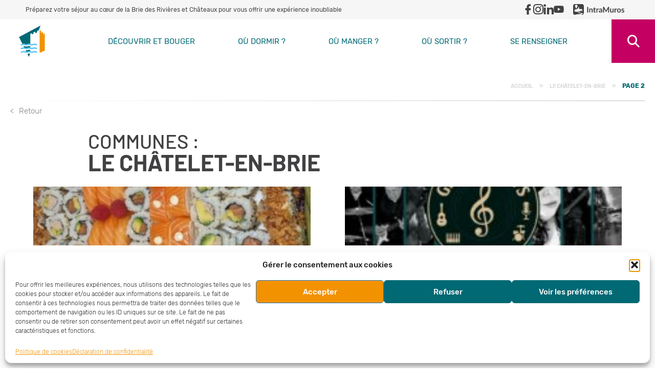

--- FILE ---
content_type: text/html; charset=UTF-8
request_url: https://visiter.briedesrivieresetchateaux.fr/at_communes/77100/page/2/
body_size: 25117
content:
<!doctype html>
<html dir="ltr" lang="fr-FR" prefix="og: https://ogp.me/ns#" class="normal-texts">

<head>
	<meta charset="UTF-8">
	<meta name="viewport" content="width=device-width, initial-scale=1">
	<link rel="profile" href="https://gmpg.org/xfn/11">

	<title>Le Châtelet-en-Brie - Tourisme - Page 2</title>
<link data-rocket-preload as="style" href="https://fonts.googleapis.com/css?family=Open%20Sans&#038;display=swap" rel="preload">
<link href="https://fonts.googleapis.com/css?family=Open%20Sans&#038;display=swap" media="print" onload="this.media=&#039;all&#039;" rel="stylesheet">
<noscript><link rel="stylesheet" href="https://fonts.googleapis.com/css?family=Open%20Sans&#038;display=swap"></noscript>
	<style>img:is([sizes="auto" i], [sizes^="auto," i]) { contain-intrinsic-size: 3000px 1500px }</style>
	
		<!-- All in One SEO 4.9.3 - aioseo.com -->
	<meta name="description" content="Le Châtelet-en-Brie::77820::532 - Page 2" />
	<meta name="robots" content="noindex, nofollow, max-image-preview:large" />
	<link rel="canonical" href="https://visiter.briedesrivieresetchateaux.fr/at_communes/77100/" />
	<link rel="prev" href="https://visiter.briedesrivieresetchateaux.fr/at_communes/77100/" />
	<link rel="next" href="https://visiter.briedesrivieresetchateaux.fr/at_communes/77100/page/3/" />
	<meta name="generator" content="All in One SEO (AIOSEO) 4.9.3" />
		<script type="application/ld+json" class="aioseo-schema">
			{"@context":"https:\/\/schema.org","@graph":[{"@type":"BreadcrumbList","@id":"https:\/\/visiter.briedesrivieresetchateaux.fr\/at_communes\/77100\/page\/2\/#breadcrumblist","itemListElement":[{"@type":"ListItem","@id":"https:\/\/visiter.briedesrivieresetchateaux.fr#listItem","position":1,"name":"Accueil","item":"https:\/\/visiter.briedesrivieresetchateaux.fr","nextItem":{"@type":"ListItem","@id":"https:\/\/visiter.briedesrivieresetchateaux.fr\/at_communes\/77100\/#listItem","name":"Le Ch\u00e2telet-en-Brie"}},{"@type":"ListItem","@id":"https:\/\/visiter.briedesrivieresetchateaux.fr\/at_communes\/77100\/#listItem","position":2,"name":"Le Ch\u00e2telet-en-Brie","item":"https:\/\/visiter.briedesrivieresetchateaux.fr\/at_communes\/77100\/","nextItem":{"@type":"ListItem","@id":"https:\/\/visiter.briedesrivieresetchateaux.fr\/at_communes\/77100\/page\/2#listItem","name":"Page 2"},"previousItem":{"@type":"ListItem","@id":"https:\/\/visiter.briedesrivieresetchateaux.fr#listItem","name":"Accueil"}},{"@type":"ListItem","@id":"https:\/\/visiter.briedesrivieresetchateaux.fr\/at_communes\/77100\/page\/2#listItem","position":3,"name":"Page 2","previousItem":{"@type":"ListItem","@id":"https:\/\/visiter.briedesrivieresetchateaux.fr\/at_communes\/77100\/#listItem","name":"Le Ch\u00e2telet-en-Brie"}}]},{"@type":"CollectionPage","@id":"https:\/\/visiter.briedesrivieresetchateaux.fr\/at_communes\/77100\/page\/2\/#collectionpage","url":"https:\/\/visiter.briedesrivieresetchateaux.fr\/at_communes\/77100\/page\/2\/","name":"Le Ch\u00e2telet-en-Brie - Tourisme - Page 2","description":"Le Ch\u00e2telet-en-Brie::77820::532 - Page 2","inLanguage":"fr-FR","isPartOf":{"@id":"https:\/\/visiter.briedesrivieresetchateaux.fr\/#website"},"breadcrumb":{"@id":"https:\/\/visiter.briedesrivieresetchateaux.fr\/at_communes\/77100\/page\/2\/#breadcrumblist"}},{"@type":"Organization","@id":"https:\/\/visiter.briedesrivieresetchateaux.fr\/#organization","name":"Tourisme","description":"Pr\u00e9parez votre s\u00e9jour au c\u0153ur de la Brie des Rivi\u00e8res et Ch\u00e2teaux pour vous offrir une exp\u00e9rience inoubliable","url":"https:\/\/visiter.briedesrivieresetchateaux.fr\/","logo":{"@type":"ImageObject","url":"https:\/\/visiter.briedesrivieresetchateaux.fr\/wp-content\/uploads\/sites\/11\/2022\/11\/logoTourisme.png","@id":"https:\/\/visiter.briedesrivieresetchateaux.fr\/at_communes\/77100\/page\/2\/#organizationLogo","width":1777,"height":706},"image":{"@id":"https:\/\/visiter.briedesrivieresetchateaux.fr\/at_communes\/77100\/page\/2\/#organizationLogo"}},{"@type":"WebSite","@id":"https:\/\/visiter.briedesrivieresetchateaux.fr\/#website","url":"https:\/\/visiter.briedesrivieresetchateaux.fr\/","name":"Tourisme","description":"Pr\u00e9parez votre s\u00e9jour au c\u0153ur de la Brie des Rivi\u00e8res et Ch\u00e2teaux pour vous offrir une exp\u00e9rience inoubliable","inLanguage":"fr-FR","publisher":{"@id":"https:\/\/visiter.briedesrivieresetchateaux.fr\/#organization"}}]}
		</script>
		<!-- All in One SEO -->

<link rel='dns-prefetch' href='//visiter.briedesrivieresetchateaux.fr' />
<link href='https://fonts.gstatic.com' crossorigin rel='preconnect' />
<link rel="alternate" type="application/rss+xml" title="Tourisme &raquo; Flux" href="https://visiter.briedesrivieresetchateaux.fr/feed/" />
<link rel="alternate" type="text/calendar" title="Tourisme &raquo; Flux iCal" href="https://visiter.briedesrivieresetchateaux.fr/agenda/?ical=1" />
<link rel="alternate" type="application/rss+xml" title="Flux pour Tourisme &raquo; Le Châtelet-en-Brie Communes" href="https://visiter.briedesrivieresetchateaux.fr/at_communes/77100/feed/" />
<link rel='stylesheet' id='sbi_styles-css' href='https://visiter.briedesrivieresetchateaux.fr/wp-content/plugins/instagram-feed/css/sbi-styles.min.css?ver=6.9.1' type='text/css' media='all' />
<style id='wp-emoji-styles-inline-css' type='text/css'>

	img.wp-smiley, img.emoji {
		display: inline !important;
		border: none !important;
		box-shadow: none !important;
		height: 1em !important;
		width: 1em !important;
		margin: 0 0.07em !important;
		vertical-align: -0.1em !important;
		background: none !important;
		padding: 0 !important;
	}
</style>
<link rel='stylesheet' id='wp-block-library-css' href='https://visiter.briedesrivieresetchateaux.fr/wp-includes/css/dist/block-library/style.min.css?ver=6.8.3' type='text/css' media='all' />
<style id='wp-block-library-theme-inline-css' type='text/css'>
.wp-block-audio :where(figcaption){color:#555;font-size:13px;text-align:center}.is-dark-theme .wp-block-audio :where(figcaption){color:#ffffffa6}.wp-block-audio{margin:0 0 1em}.wp-block-code{border:1px solid #ccc;border-radius:4px;font-family:Menlo,Consolas,monaco,monospace;padding:.8em 1em}.wp-block-embed :where(figcaption){color:#555;font-size:13px;text-align:center}.is-dark-theme .wp-block-embed :where(figcaption){color:#ffffffa6}.wp-block-embed{margin:0 0 1em}.blocks-gallery-caption{color:#555;font-size:13px;text-align:center}.is-dark-theme .blocks-gallery-caption{color:#ffffffa6}:root :where(.wp-block-image figcaption){color:#555;font-size:13px;text-align:center}.is-dark-theme :root :where(.wp-block-image figcaption){color:#ffffffa6}.wp-block-image{margin:0 0 1em}.wp-block-pullquote{border-bottom:4px solid;border-top:4px solid;color:currentColor;margin-bottom:1.75em}.wp-block-pullquote cite,.wp-block-pullquote footer,.wp-block-pullquote__citation{color:currentColor;font-size:.8125em;font-style:normal;text-transform:uppercase}.wp-block-quote{border-left:.25em solid;margin:0 0 1.75em;padding-left:1em}.wp-block-quote cite,.wp-block-quote footer{color:currentColor;font-size:.8125em;font-style:normal;position:relative}.wp-block-quote:where(.has-text-align-right){border-left:none;border-right:.25em solid;padding-left:0;padding-right:1em}.wp-block-quote:where(.has-text-align-center){border:none;padding-left:0}.wp-block-quote.is-large,.wp-block-quote.is-style-large,.wp-block-quote:where(.is-style-plain){border:none}.wp-block-search .wp-block-search__label{font-weight:700}.wp-block-search__button{border:1px solid #ccc;padding:.375em .625em}:where(.wp-block-group.has-background){padding:1.25em 2.375em}.wp-block-separator.has-css-opacity{opacity:.4}.wp-block-separator{border:none;border-bottom:2px solid;margin-left:auto;margin-right:auto}.wp-block-separator.has-alpha-channel-opacity{opacity:1}.wp-block-separator:not(.is-style-wide):not(.is-style-dots){width:100px}.wp-block-separator.has-background:not(.is-style-dots){border-bottom:none;height:1px}.wp-block-separator.has-background:not(.is-style-wide):not(.is-style-dots){height:2px}.wp-block-table{margin:0 0 1em}.wp-block-table td,.wp-block-table th{word-break:normal}.wp-block-table :where(figcaption){color:#555;font-size:13px;text-align:center}.is-dark-theme .wp-block-table :where(figcaption){color:#ffffffa6}.wp-block-video :where(figcaption){color:#555;font-size:13px;text-align:center}.is-dark-theme .wp-block-video :where(figcaption){color:#ffffffa6}.wp-block-video{margin:0 0 1em}:root :where(.wp-block-template-part.has-background){margin-bottom:0;margin-top:0;padding:1.25em 2.375em}
</style>
<style id='classic-theme-styles-inline-css' type='text/css'>
/*! This file is auto-generated */
.wp-block-button__link{color:#fff;background-color:#32373c;border-radius:9999px;box-shadow:none;text-decoration:none;padding:calc(.667em + 2px) calc(1.333em + 2px);font-size:1.125em}.wp-block-file__button{background:#32373c;color:#fff;text-decoration:none}
</style>
<link rel='stylesheet' id='aioseo/css/src/vue/standalone/blocks/table-of-contents/global.scss-css' href='https://visiter.briedesrivieresetchateaux.fr/wp-content/plugins/all-in-one-seo-pack/dist/Lite/assets/css/table-of-contents/global.e90f6d47.css?ver=4.9.3' type='text/css' media='all' />
<style id='wp-apidae-accueil-style-inline-css' type='text/css'>


</style>
<style id='wp-apidae-address-style-inline-css' type='text/css'>


</style>
<style id='wp-apidae-animaux-style-inline-css' type='text/css'>


</style>
<style id='wp-apidae-clientele-style-inline-css' type='text/css'>


</style>
<style id='wp-apidae-descriptif-style-inline-css' type='text/css'>


</style>
<style id='wp-apidae-descriptif-thematise-style-inline-css' type='text/css'>


</style>
<style id='wp-apidae-dynamic-content-style-inline-css' type='text/css'>


</style>
<style id='wp-apidae-dynamic-image-style-inline-css' type='text/css'>


</style>
<style id='wp-apidae-environnement-style-inline-css' type='text/css'>


</style>
<style id='wp-apidae-gallery-style-inline-css' type='text/css'>
.wp-block-wp-apidae-gallery .dae-gallery-first{overflow:hidden}.wp-block-wp-apidae-gallery .dae-gallery-first a{display:block;-o-object-fit:cover;object-fit:cover}.wp-block-wp-apidae-gallery .dae-gallery-first img{max-height:560px;max-width:100%!important}.wp-block-wp-apidae-gallery .dae-gallery-last{display:flex;margin-left:-10px;margin-top:20px;width:-moz-fit-content;width:fit-content}.wp-block-wp-apidae-gallery .dae-gallery-last a{display:inline-block}.wp-block-wp-apidae-gallery .dae-gallery-last .dae-gallery-img{filter:drop-shadow(2px 0 10px rgba(0,0,0,.15));margin:0 10px;position:relative}.wp-block-wp-apidae-gallery .dae-gallery-last .dae-gallery-img img{height:auto;max-width:100%}.wp-block-wp-apidae-gallery .dae-gallery-last .dae-gallery-img-last{position:relative}.wp-block-wp-apidae-gallery .dae-gallery-last .dae-gallery-more{align-items:center;background:rgba(0,0,0,.7);bottom:0;color:#fff;display:flex;font-weight:700;justify-content:center;left:0;position:absolute;right:0;top:0;z-index:2}.wp-block-wp-apidae-gallery.is-style-gallery-overlap .dae-gallery-last{margin-left:10px;margin-top:-60px}@media(min-width:960px){.dae-single-col-main .dae-gallery{padding-top:45px}.dae-single-col-main .dae-gallery.is-style-gallery-overlap{margin-right:-86px;padding-top:0}}

</style>
<style id='wp-apidae-handicap-style-inline-css' type='text/css'>


</style>
<style id='wp-apidae-informations-style-inline-css' type='text/css'>


</style>
<style id='wp-apidae-moyens-communication-style-inline-css' type='text/css'>


</style>
<style id='wp-apidae-multimedia-style-inline-css' type='text/css'>


</style>
<style id='wp-apidae-ouvertures-style-inline-css' type='text/css'>


</style>
<style id='wp-apidae-prestations-style-inline-css' type='text/css'>


</style>
<style id='wp-apidae-related-style-inline-css' type='text/css'>
.dae-related-list{display:grid;gap:20px;grid-template-columns:repeat(var(--columns),1fr);padding:20px}.skeleton-card{background-color:#f5f5f5;border-radius:8px;box-shadow:0 4px 8px rgba(0,0,0,.1);display:flex;flex-direction:column;max-width:300px;overflow:hidden;transition:transform .3s ease,box-shadow .3s ease;width:100%}.skeleton-card:hover{box-shadow:0 8px 16px rgba(0,0,0,.2);transform:translateY(-5px)}.skeleton-card-header{background-color:#dcdcdc;height:150px}.skeleton-card-content{background-color:#e0e0e0;flex:1;padding:16px}.skeleton-card-footer{background-color:silver;color:#5a5a5a;padding:12px;text-align:center}.dae-grid-col-1{--columns:1}.dae-grid-col-2{--columns:2}.dae-grid-col-3{--columns:3}.dae-grid-col-4{--columns:4}@media(max-width:768px){.dae-related-list{grid-template-columns:1fr}}.dae-card{background:#fff;box-shadow:0 4px 10px rgba(0,0,0,.15);flex:inherit;max-width:400px;position:relative;transition:box-shadow .2s;width:100%}.dae-card .dae-card-media,.dae-card .wp-block-wp-apidae-dynamic-image{overflow:hidden}.dae-card .dae-card-media img,.dae-card .wp-block-wp-apidae-dynamic-image img{height:100%;-o-object-fit:cover;object-fit:cover;transition:transform .4s;width:100%}.dae-card:hover{box-shadow:0 4px 10px 1px rgba(0,0,0,.3);cursor:pointer}.dae-card:hover .dae-card-media img,.dae-card:hover .wp-block-wp-apidae-dynamic-image img{transform:scale(1.06)}.dae-card:hover .dae-card-body h3 a{color:#3e3e92}.dae-card .dae-card-body{padding:22px 15px}.dae-card .dae-card-body [class*=dae-block-]{display:block;font-size:inherit;line-height:inherit;margin:0;position:relative;white-space:pre-line}.dae-card .dae-card-body [class*=dae-icon-]{font-size:1rem;padding-right:10px}.dae-card .dae-card-body .dae-block-title{font-size:1rem;font-weight:700;line-height:1.2;padding-bottom:5px;text-transform:none}.dae-card .dae-card-body .dae-block-title a{text-decoration:none}.dae-card .dae-card-body .dae-block-city{display:block;font-size:.8125rem}.dae-card .dae-card-body .dae-block-category{-moz-column-gap:5px;column-gap:5px;display:flex;flex-direction:row;flex-wrap:wrap;font-size:1rem;padding-bottom:5px}.dae-card .dae-card-body .dae-block-term{font-size:.8125rem;margin-bottom:5px;margin-right:10px;text-transform:uppercase}.dae-card .dae-card-body .dae-block-classification{display:flex;flex-direction:row;flex-wrap:wrap;padding-bottom:5px}.dae-card .dae-card-body .dae-block-classification .dae-block-term{background:rgba(62,62,146,.05);border-radius:4px;display:inline-block;font-size:.8125rem;min-width:50px;padding:0 5px;text-align:center}.dae-card .dae-card-body .dae-block-dates{display:inline-block;font-size:.8125rem;font-weight:600}.dae-card .dae-card-body .dae-block-dates-more{margin-top:15px;white-space:inherit}.dae-card .dae-card-body .dae-block-dates-more .dae-block-title{font-size:.875rem;padding-bottom:5px;text-transform:none}.dae-card .dae-card-body .dae-block-dates-more .dae-block-tag{background:rgba(62,62,146,.05);border-radius:4px;display:inline-block;font-size:.8125rem;margin-bottom:5px;margin-right:10px;min-width:50px;padding:0 5px;text-align:center}

</style>
<style id='wp-apidae-reservation-style-inline-css' type='text/css'>


</style>
<style id='wp-apidae-single-maps-style-inline-css' type='text/css'>
.dae-map-container{height:100%;position:relative;width:100%}

</style>
<style id='wp-apidae-tarifs-style-inline-css' type='text/css'>


</style>
<style id='wp-apidae-tourisme-affaire-style-inline-css' type='text/css'>


</style>
<link rel='stylesheet' id='wp-apidae-entities-criteria-style-css' href='https://visiter.briedesrivieresetchateaux.fr/wp-content/plugins/wp-apidae/includes/blocks/listing/build/entities-criteria/style-index.css?ver=0.1.0' type='text/css' media='all' />
<link rel='stylesheet' id='wp-apidae-entities-list-style-css' href='https://visiter.briedesrivieresetchateaux.fr/wp-content/plugins/wp-apidae/includes/blocks/listing/build/entities-list/style-index.css?ver=0.1.0' type='text/css' media='all' />
<link rel='stylesheet' id='wp-apidae-filters-style-css' href='https://visiter.briedesrivieresetchateaux.fr/wp-content/plugins/wp-apidae/includes/blocks/listing/build/filters/style-index.css?ver=0.1.0' type='text/css' media='all' />
<link rel='stylesheet' id='wp-apidae-listing-style-css' href='https://visiter.briedesrivieresetchateaux.fr/wp-content/plugins/wp-apidae/includes/blocks/listing/build/listing/style-index.css?ver=0.1.0' type='text/css' media='all' />
<style id='wp-apidae-maps-style-inline-css' type='text/css'>
.dae-map-container{height:100%;position:relative;width:100%}.map-placeholder{align-items:center;background-color:#e0e0e0;color:#555;display:flex;font-size:1.2em;justify-content:center}.dae-map-fullscreen-wrapper{background:#fff;bottom:0;isolation:isolate;left:0;position:fixed;right:0;top:0;z-index:999999}.dae-map-fullscreen{background:#fff;bottom:0;left:0;position:absolute!important;right:0;top:0}.leaflet-container{height:100%;width:100%;z-index:999}.leaflet-container .leaflet-popup.wpdae-map-popup .leaflet-popup-content-wrapper{border:0;border-radius:0;padding:0;text-align:left}.leaflet-container .leaflet-popup.wpdae-map-popup .leaflet-popup-content{align-items:center;display:flex;flex-direction:column;justify-content:center;margin:0;max-height:100%;max-width:100%;min-width:200px}.leaflet-container .leaflet-popup.wpdae-map-popup .leaflet-popup-content img{height:auto;-o-object-fit:cover;object-fit:cover;width:100%}.leaflet-container .leaflet-popup.wpdae-map-popup .leaflet-popup-content .popup-content{font-size:.9em;padding:1em}.leaflet-container .leaflet-popup a.leaflet-popup-close-button{background:#000;color:#fff;height:25px;line-height:23px;padding:0;width:25px}body.has-map-fullscreen{overflow:hidden}body.has-map-fullscreen .dae-map-fullscreen{position:relative;z-index:999999}body.has-map-fullscreen .dae-map-fullscreen-close{z-index:1000000}.dae-map-fullscreen-close{align-items:center;background:#fff;border:none;border-radius:50%;box-shadow:0 2px 4px rgba(0,0,0,.2);cursor:pointer;display:flex;height:40px;justify-content:center;position:absolute;right:20px;top:20px;width:40px;z-index:1000000}.dae-map-fullscreen-close:hover{background:#f0f0f0}.dae-map-fullscreen-close:before{content:"×";font-size:24px;line-height:1}.wp-block-wp-apidae-maps .wp-block-button.is-style-outline .wp-block-button__link{background-color:transparent;border:2px solid;padding:calc(.667em - 2px) calc(1.333em - 2px)}.wp-block-wp-apidae-maps .wp-block-button .wp-block-button__link{border-radius:4px;padding:.667em 1.333em;text-decoration:none}.wp-block-wp-apidae-maps .wp-block-button .wp-block-button__link:where(:not(.has-background)){background-color:#32373c;color:#fff}.wp-block-wp-apidae-maps .wp-block-button .wp-block-button__link:where(:not(.has-text-color)){color:#fff}.leaflet-popup{z-index:1000001}

</style>
<link rel='stylesheet' id='wp-apidae-next-events-style-css' href='https://visiter.briedesrivieresetchateaux.fr/wp-content/plugins/wp-apidae/includes/blocks/listing/build/next-events/style-index.css?ver=0.1.0' type='text/css' media='all' />
<link rel='stylesheet' id='wp-apidae-classement-icons-style-css' href='https://visiter.briedesrivieresetchateaux.fr/wp-content/plugins/wp-apidae-extended-blocks/assets/blocks/new-blocks/build/classement-icons/style-index.css?ver=0.1.0' type='text/css' media='all' />
<style id='wp-apidae-event-dates-style-inline-css' type='text/css'>
.dae-block-dates{display:block;font-family:inherit;font-size:.8125rem;font-weight:600}.dae-block-dates-more{display:block;font-family:inherit;margin-top:15px;white-space:inherit}.dae-block-dates-more .dae-block-title{font-size:.875rem;padding-bottom:5px;text-transform:none}.dae-block-dates-more .dae-block-tag{background:rgba(0,0,0,.05);border-radius:4px;display:inline-block;font-size:.8125rem;margin-bottom:5px;margin-right:10px;min-width:50px;padding:0 5px;text-align:center}

</style>
<style id='wp-apidae-mail-error-style-inline-css' type='text/css'>
.dae-block-mails-bugs{align-items:center;display:flex;justify-content:space-between}.dae-block-mails-bugs a{background:transparent;border:1px solid #3d3935;display:inline-block;font-size:.875rem;padding:12px 19px;text-decoration:none}.dae-block-mails-bugs a:hover{background:#3d3935;color:#fff}

</style>
<style id='wp-apidae-near-style-inline-css' type='text/css'>
.dae-near-list{display:grid;gap:20px;grid-template-columns:repeat(var(--columns),1fr);padding:20px}.skeleton-card{background-color:#f5f5f5;border-radius:8px;box-shadow:0 4px 8px rgba(0,0,0,.1);display:flex;flex-direction:column;max-width:300px;overflow:hidden;transition:transform .3s ease,box-shadow .3s ease;width:100%}.skeleton-card:hover{box-shadow:0 8px 16px rgba(0,0,0,.2);transform:translateY(-5px)}.skeleton-card-header{background-color:#dcdcdc;height:150px}.skeleton-card-content{background-color:#e0e0e0;flex:1;padding:16px}.skeleton-card-footer{background-color:silver;color:#5a5a5a;padding:12px;text-align:center}.dae-grid-col-1{--columns:1}.dae-grid-col-2{--columns:2}.dae-grid-col-3{--columns:3}.dae-grid-col-4{--columns:4}@media(max-width:768px){.dae-near-list{grid-template-columns:1fr}}.dae-card{background:#fff;box-shadow:0 4px 10px rgba(0,0,0,.15);flex:inherit;max-width:400px;position:relative;transition:box-shadow .2s;width:100%}.dae-card .dae-card-media,.dae-card .wp-block-wp-apidae-dynamic-image{overflow:hidden}.dae-card .dae-card-media img,.dae-card .wp-block-wp-apidae-dynamic-image img{height:100%;-o-object-fit:cover;object-fit:cover;transition:transform .4s;width:100%}.dae-card:hover{box-shadow:0 4px 10px 1px rgba(0,0,0,.3);cursor:pointer}.dae-card:hover .dae-card-media img,.dae-card:hover .wp-block-wp-apidae-dynamic-image img{transform:scale(1.06)}.dae-card:hover .dae-card-body h3 a{color:#3e3e92}.dae-card .dae-card-body{padding:22px 15px}.dae-card .dae-card-body [class*=dae-block-]{display:block;font-size:inherit;line-height:inherit;margin:0;position:relative;white-space:pre-line}.dae-card .dae-card-body [class*=dae-icon-]{font-size:1rem;padding-right:10px}.dae-card .dae-card-body .dae-block-title{font-size:1rem;font-weight:700;line-height:1.2;padding-bottom:5px;text-transform:none}.dae-card .dae-card-body .dae-block-title a{text-decoration:none}.dae-card .dae-card-body .dae-block-city{display:block;font-size:.8125rem}.dae-card .dae-card-body .dae-block-category{-moz-column-gap:5px;column-gap:5px;display:flex;flex-direction:row;flex-wrap:wrap;font-size:1rem;padding-bottom:5px}.dae-card .dae-card-body .dae-block-term{font-size:.8125rem;margin-bottom:5px;margin-right:10px;text-transform:uppercase}.dae-card .dae-card-body .dae-block-classification{display:flex;flex-direction:row;flex-wrap:wrap;padding-bottom:5px}.dae-card .dae-card-body .dae-block-classification .dae-block-term{background:rgba(62,62,146,.05);border-radius:4px;display:inline-block;font-size:.8125rem;min-width:50px;padding:0 5px;text-align:center}.dae-card .dae-card-body .dae-block-dates{display:inline-block;font-size:.8125rem;font-weight:600}.dae-card .dae-card-body .dae-block-dates-more{margin-top:15px;white-space:inherit}.dae-card .dae-card-body .dae-block-dates-more .dae-block-title{font-size:.875rem;padding-bottom:5px;text-transform:none}.dae-card .dae-card-body .dae-block-dates-more .dae-block-tag{background:rgba(62,62,146,.05);border-radius:4px;display:inline-block;font-size:.8125rem;margin-bottom:5px;margin-right:10px;min-width:50px;padding:0 5px;text-align:center}

</style>
<style id='wp-apidae-social-icons-style-inline-css' type='text/css'>
.dae-block-social-icons-list{align-items:center;display:flex;flex-wrap:wrap;font-size:24px;gap:.5em;margin-left:0;padding-left:0;padding-right:0;text-indent:0}ul.dae-block-social-icons-list{list-style:none}.dae-social-link{border-radius:9999px;display:block;height:auto}.dae-social-link svg{color:#fff;height:1em;width:1em}.dae-social-link a{display:block;line-height:0;padding:.25em}.dae-facebook-icon{background-color:#1778f2}.dae-twitter-icon{background-color:#000}.dae-tripadvisor-icon{background-color:#589541}.dae-linkedin-icon{background-color:#0077b5}.dae-instagram-icon{background-color:#f00075}.dae-youtube-icon{background-color:red}.dae-dailymotion-icon{background-color:#00dcfe}.dae-vimeo-icon{background-color:#1eb7ea}.dae-flickr-icon{background-color:#0461dd}.dae-pinterest-icon{background-color:#e60122}.dae-snapchat-icon{background-color:#fefc00}

</style>
<style id='wp-apidae-videos-style-inline-css' type='text/css'>


</style>
<style id='wp-apidae-custom-map-style-inline-css' type='text/css'>
.dae-map-container{height:100%;position:relative;width:100%}.map-placeholder{align-items:center;background-color:#e0e0e0;color:#555;display:flex;font-size:1.2em;justify-content:center}.leaflet-container{height:100%;width:100%}.leaflet-container .leaflet-popup.wpdae-map-popup .leaflet-popup-content-wrapper{border:0;border-radius:0;padding:0;text-align:left}.leaflet-container .leaflet-popup.wpdae-map-popup .leaflet-popup-content{align-items:center;display:flex;flex-direction:column;justify-content:center;margin:0;max-height:100%;max-width:100%;min-width:200px}.leaflet-container .leaflet-popup.wpdae-map-popup .leaflet-popup-content img{height:auto;max-height:300px;-o-object-fit:contain;object-fit:contain;width:100%}.leaflet-container .leaflet-popup.wpdae-map-popup .leaflet-popup-content h2,.leaflet-container .leaflet-popup.wpdae-map-popup .leaflet-popup-content p{font-size:.9em;margin:.5em 0;max-width:100%;text-align:center}@media(min-width:401px){.leaflet-container .leaflet-popup.wpdae-map-popup .leaflet-popup-content{transform:scale(1)}}@media(max-width:400px){.leaflet-container .leaflet-popup.wpdae-map-popup .leaflet-popup-content{transform:scale(.9)}}@media(max-width:350px){.leaflet-container .leaflet-popup.wpdae-map-popup .leaflet-popup-content{transform:scale(.8)}}@media(max-width:300px){.leaflet-container .leaflet-popup.wpdae-map-popup .leaflet-popup-content{transform:scale(.7)}}@media(max-width:250px){.leaflet-container .leaflet-popup.wpdae-map-popup .leaflet-popup-content{transform:scale(.6)}}@media(max-width:200px){.leaflet-container .leaflet-popup.wpdae-map-popup .leaflet-popup-content{transform:scale(.5)}}.leaflet-container .leaflet-popup a.leaflet-popup-close-button{background:#000;color:#fff;height:25px;line-height:23px;padding:0;width:25px}

</style>
<link rel='stylesheet' id='wp-apidae-global-map-style-css' href='https://visiter.briedesrivieresetchateaux.fr/wp-content/plugins/wp-apidae-global-map/assets/blocks/new-blocks/build/global-map/style-index.css?ver=0.1.0' type='text/css' media='all' />
<link rel='stylesheet' id='theme-gutenberg-blocks-css' href='https://visiter.briedesrivieresetchateaux.fr/wp-content/themes/monclocher/assets/css/gutenberg-blocks.css?ver=6.8.3' type='text/css' media='all' />
<link rel='stylesheet' id='fontawesome-free-css' href='https://visiter.briedesrivieresetchateaux.fr/wp-content/plugins/getwid/vendors/fontawesome-free/css/all.min.css?ver=5.5.0' type='text/css' media='all' />
<link rel='stylesheet' id='slick-css' href='https://visiter.briedesrivieresetchateaux.fr/wp-content/plugins/getwid/vendors/slick/slick/slick.min.css?ver=1.9.0' type='text/css' media='all' />
<link rel='stylesheet' id='slick-theme-css' href='https://visiter.briedesrivieresetchateaux.fr/wp-content/plugins/getwid/vendors/slick/slick/slick-theme.min.css?ver=1.9.0' type='text/css' media='all' />
<link rel='stylesheet' id='mp-fancybox-css' href='https://visiter.briedesrivieresetchateaux.fr/wp-content/plugins/getwid/vendors/mp-fancybox/jquery.fancybox.min.css?ver=3.5.7-mp.1' type='text/css' media='all' />
<link rel='stylesheet' id='getwid-blocks-css' href='https://visiter.briedesrivieresetchateaux.fr/wp-content/plugins/getwid/assets/css/blocks.style.css?ver=2.1.2' type='text/css' media='all' />
<style id='getwid-blocks-inline-css' type='text/css'>
.wp-block-getwid-section .wp-block-getwid-section__wrapper .wp-block-getwid-section__inner-wrapper{max-width: 640px;}
</style>
<style id='global-styles-inline-css' type='text/css'>
:root{--wp--preset--aspect-ratio--square: 1;--wp--preset--aspect-ratio--4-3: 4/3;--wp--preset--aspect-ratio--3-4: 3/4;--wp--preset--aspect-ratio--3-2: 3/2;--wp--preset--aspect-ratio--2-3: 2/3;--wp--preset--aspect-ratio--16-9: 16/9;--wp--preset--aspect-ratio--9-16: 9/16;--wp--preset--color--black: #000000;--wp--preset--color--cyan-bluish-gray: #abb8c3;--wp--preset--color--white: #FFFFFF;--wp--preset--color--pale-pink: #f78da7;--wp--preset--color--vivid-red: #cf2e2e;--wp--preset--color--luminous-vivid-orange: #ff6900;--wp--preset--color--luminous-vivid-amber: #fcb900;--wp--preset--color--light-green-cyan: #7bdcb5;--wp--preset--color--vivid-green-cyan: #00d084;--wp--preset--color--pale-cyan-blue: #8ed1fc;--wp--preset--color--vivid-cyan-blue: #0693e3;--wp--preset--color--vivid-purple: #9b51e0;--wp--preset--color--gray-light: #dadada;--wp--preset--color--primary: #006974;--wp--preset--color--accent: #c40062;--wp--preset--color--bg: #f6f6f6;--wp--preset--gradient--vivid-cyan-blue-to-vivid-purple: linear-gradient(135deg,rgba(6,147,227,1) 0%,rgb(155,81,224) 100%);--wp--preset--gradient--light-green-cyan-to-vivid-green-cyan: linear-gradient(135deg,rgb(122,220,180) 0%,rgb(0,208,130) 100%);--wp--preset--gradient--luminous-vivid-amber-to-luminous-vivid-orange: linear-gradient(135deg,rgba(252,185,0,1) 0%,rgba(255,105,0,1) 100%);--wp--preset--gradient--luminous-vivid-orange-to-vivid-red: linear-gradient(135deg,rgba(255,105,0,1) 0%,rgb(207,46,46) 100%);--wp--preset--gradient--very-light-gray-to-cyan-bluish-gray: linear-gradient(135deg,rgb(238,238,238) 0%,rgb(169,184,195) 100%);--wp--preset--gradient--cool-to-warm-spectrum: linear-gradient(135deg,rgb(74,234,220) 0%,rgb(151,120,209) 20%,rgb(207,42,186) 40%,rgb(238,44,130) 60%,rgb(251,105,98) 80%,rgb(254,248,76) 100%);--wp--preset--gradient--blush-light-purple: linear-gradient(135deg,rgb(255,206,236) 0%,rgb(152,150,240) 100%);--wp--preset--gradient--blush-bordeaux: linear-gradient(135deg,rgb(254,205,165) 0%,rgb(254,45,45) 50%,rgb(107,0,62) 100%);--wp--preset--gradient--luminous-dusk: linear-gradient(135deg,rgb(255,203,112) 0%,rgb(199,81,192) 50%,rgb(65,88,208) 100%);--wp--preset--gradient--pale-ocean: linear-gradient(135deg,rgb(255,245,203) 0%,rgb(182,227,212) 50%,rgb(51,167,181) 100%);--wp--preset--gradient--electric-grass: linear-gradient(135deg,rgb(202,248,128) 0%,rgb(113,206,126) 100%);--wp--preset--gradient--midnight: linear-gradient(135deg,rgb(2,3,129) 0%,rgb(40,116,252) 100%);--wp--preset--font-size--small: 14px;--wp--preset--font-size--medium: 23px;--wp--preset--font-size--large: 26px;--wp--preset--font-size--x-large: 42px;--wp--preset--font-size--normal: 16px;--wp--preset--font-size--huge: 37px;--wp--preset--spacing--20: 0.44rem;--wp--preset--spacing--30: 0.67rem;--wp--preset--spacing--40: 1rem;--wp--preset--spacing--50: 1.5rem;--wp--preset--spacing--60: 2.25rem;--wp--preset--spacing--70: 3.38rem;--wp--preset--spacing--80: 5.06rem;--wp--preset--shadow--natural: 6px 6px 9px rgba(0, 0, 0, 0.2);--wp--preset--shadow--deep: 12px 12px 50px rgba(0, 0, 0, 0.4);--wp--preset--shadow--sharp: 6px 6px 0px rgba(0, 0, 0, 0.2);--wp--preset--shadow--outlined: 6px 6px 0px -3px rgba(255, 255, 255, 1), 6px 6px rgba(0, 0, 0, 1);--wp--preset--shadow--crisp: 6px 6px 0px rgba(0, 0, 0, 1);}:where(.is-layout-flex){gap: 0.5em;}:where(.is-layout-grid){gap: 0.5em;}body .is-layout-flex{display: flex;}.is-layout-flex{flex-wrap: wrap;align-items: center;}.is-layout-flex > :is(*, div){margin: 0;}body .is-layout-grid{display: grid;}.is-layout-grid > :is(*, div){margin: 0;}:where(.wp-block-columns.is-layout-flex){gap: 2em;}:where(.wp-block-columns.is-layout-grid){gap: 2em;}:where(.wp-block-post-template.is-layout-flex){gap: 1.25em;}:where(.wp-block-post-template.is-layout-grid){gap: 1.25em;}.has-black-color{color: var(--wp--preset--color--black) !important;}.has-cyan-bluish-gray-color{color: var(--wp--preset--color--cyan-bluish-gray) !important;}.has-white-color{color: var(--wp--preset--color--white) !important;}.has-pale-pink-color{color: var(--wp--preset--color--pale-pink) !important;}.has-vivid-red-color{color: var(--wp--preset--color--vivid-red) !important;}.has-luminous-vivid-orange-color{color: var(--wp--preset--color--luminous-vivid-orange) !important;}.has-luminous-vivid-amber-color{color: var(--wp--preset--color--luminous-vivid-amber) !important;}.has-light-green-cyan-color{color: var(--wp--preset--color--light-green-cyan) !important;}.has-vivid-green-cyan-color{color: var(--wp--preset--color--vivid-green-cyan) !important;}.has-pale-cyan-blue-color{color: var(--wp--preset--color--pale-cyan-blue) !important;}.has-vivid-cyan-blue-color{color: var(--wp--preset--color--vivid-cyan-blue) !important;}.has-vivid-purple-color{color: var(--wp--preset--color--vivid-purple) !important;}.has-black-background-color{background-color: var(--wp--preset--color--black) !important;}.has-cyan-bluish-gray-background-color{background-color: var(--wp--preset--color--cyan-bluish-gray) !important;}.has-white-background-color{background-color: var(--wp--preset--color--white) !important;}.has-pale-pink-background-color{background-color: var(--wp--preset--color--pale-pink) !important;}.has-vivid-red-background-color{background-color: var(--wp--preset--color--vivid-red) !important;}.has-luminous-vivid-orange-background-color{background-color: var(--wp--preset--color--luminous-vivid-orange) !important;}.has-luminous-vivid-amber-background-color{background-color: var(--wp--preset--color--luminous-vivid-amber) !important;}.has-light-green-cyan-background-color{background-color: var(--wp--preset--color--light-green-cyan) !important;}.has-vivid-green-cyan-background-color{background-color: var(--wp--preset--color--vivid-green-cyan) !important;}.has-pale-cyan-blue-background-color{background-color: var(--wp--preset--color--pale-cyan-blue) !important;}.has-vivid-cyan-blue-background-color{background-color: var(--wp--preset--color--vivid-cyan-blue) !important;}.has-vivid-purple-background-color{background-color: var(--wp--preset--color--vivid-purple) !important;}.has-black-border-color{border-color: var(--wp--preset--color--black) !important;}.has-cyan-bluish-gray-border-color{border-color: var(--wp--preset--color--cyan-bluish-gray) !important;}.has-white-border-color{border-color: var(--wp--preset--color--white) !important;}.has-pale-pink-border-color{border-color: var(--wp--preset--color--pale-pink) !important;}.has-vivid-red-border-color{border-color: var(--wp--preset--color--vivid-red) !important;}.has-luminous-vivid-orange-border-color{border-color: var(--wp--preset--color--luminous-vivid-orange) !important;}.has-luminous-vivid-amber-border-color{border-color: var(--wp--preset--color--luminous-vivid-amber) !important;}.has-light-green-cyan-border-color{border-color: var(--wp--preset--color--light-green-cyan) !important;}.has-vivid-green-cyan-border-color{border-color: var(--wp--preset--color--vivid-green-cyan) !important;}.has-pale-cyan-blue-border-color{border-color: var(--wp--preset--color--pale-cyan-blue) !important;}.has-vivid-cyan-blue-border-color{border-color: var(--wp--preset--color--vivid-cyan-blue) !important;}.has-vivid-purple-border-color{border-color: var(--wp--preset--color--vivid-purple) !important;}.has-vivid-cyan-blue-to-vivid-purple-gradient-background{background: var(--wp--preset--gradient--vivid-cyan-blue-to-vivid-purple) !important;}.has-light-green-cyan-to-vivid-green-cyan-gradient-background{background: var(--wp--preset--gradient--light-green-cyan-to-vivid-green-cyan) !important;}.has-luminous-vivid-amber-to-luminous-vivid-orange-gradient-background{background: var(--wp--preset--gradient--luminous-vivid-amber-to-luminous-vivid-orange) !important;}.has-luminous-vivid-orange-to-vivid-red-gradient-background{background: var(--wp--preset--gradient--luminous-vivid-orange-to-vivid-red) !important;}.has-very-light-gray-to-cyan-bluish-gray-gradient-background{background: var(--wp--preset--gradient--very-light-gray-to-cyan-bluish-gray) !important;}.has-cool-to-warm-spectrum-gradient-background{background: var(--wp--preset--gradient--cool-to-warm-spectrum) !important;}.has-blush-light-purple-gradient-background{background: var(--wp--preset--gradient--blush-light-purple) !important;}.has-blush-bordeaux-gradient-background{background: var(--wp--preset--gradient--blush-bordeaux) !important;}.has-luminous-dusk-gradient-background{background: var(--wp--preset--gradient--luminous-dusk) !important;}.has-pale-ocean-gradient-background{background: var(--wp--preset--gradient--pale-ocean) !important;}.has-electric-grass-gradient-background{background: var(--wp--preset--gradient--electric-grass) !important;}.has-midnight-gradient-background{background: var(--wp--preset--gradient--midnight) !important;}.has-small-font-size{font-size: var(--wp--preset--font-size--small) !important;}.has-medium-font-size{font-size: var(--wp--preset--font-size--medium) !important;}.has-large-font-size{font-size: var(--wp--preset--font-size--large) !important;}.has-x-large-font-size{font-size: var(--wp--preset--font-size--x-large) !important;}
:where(.wp-block-post-template.is-layout-flex){gap: 1.25em;}:where(.wp-block-post-template.is-layout-grid){gap: 1.25em;}
:where(.wp-block-columns.is-layout-flex){gap: 2em;}:where(.wp-block-columns.is-layout-grid){gap: 2em;}
:root :where(.wp-block-pullquote){font-size: 1.5em;line-height: 1.6;}
</style>
<link rel='stylesheet' id='a3web-galleries-css' href='https://visiter.briedesrivieresetchateaux.fr/wp-content/plugins/a3web-galeries/public/css/a3web-galleries-public.css?ver=1.0.0' type='text/css' media='all' />
<link rel='stylesheet' id='a3web-commissions-css' href='https://visiter.briedesrivieresetchateaux.fr/wp-content/plugins/a3web_commissions/public/css/a3web-commissions-public.css?ver=1.0.0' type='text/css' media='all' />
<link rel='stylesheet' id='a3web-documents-css' href='https://visiter.briedesrivieresetchateaux.fr/wp-content/plugins/a3web_documents/public/css/a3web-documents-public.css?ver=1.0.0' type='text/css' media='all' />
<link rel='stylesheet' id='a3web-elus-css' href='https://visiter.briedesrivieresetchateaux.fr/wp-content/plugins/a3web_elus/public/css/a3web-elus-public.css?ver=2.0.1' type='text/css' media='all' />
<link rel='stylesheet' id='style-name-css' href='https://visiter.briedesrivieresetchateaux.fr/wp-content/plugins/a3web_meteo/css/styleMeteo.css?ver=6.8.3' type='text/css' media='all' />
<link rel='stylesheet' id='style-name-2-css' href='https://visiter.briedesrivieresetchateaux.fr/wp-content/plugins/a3web_meteo/css/stylePersoMeteo.css?ver=6.8.3' type='text/css' media='all' />
<link rel='stylesheet' id='global-map-elementor-css-css' href='https://visiter.briedesrivieresetchateaux.fr/wp-content/plugins/wp-apidae-global-map/assets/blocks/new-blocks/build/global-map/style-index.css?ver=1.4' type='text/css' media='all' />
<link rel='stylesheet' id='cmplz-general-css' href='https://visiter.briedesrivieresetchateaux.fr/wp-content/plugins/complianz-gdpr-premium-multisite/assets/css/cookieblocker.min.css?ver=1759390340' type='text/css' media='all' />
<link rel='stylesheet' id='parent-styles-css' href='https://visiter.briedesrivieresetchateaux.fr/wp-content/themes/monclocher/style.css?ver=6.8.3' type='text/css' media='all' />
<link rel='stylesheet' id='child-style-css' href='https://visiter.briedesrivieresetchateaux.fr/wp-content/themes/monclocher-tourisme/style.css?ver=6.8.3' type='text/css' media='all' />
<link rel='stylesheet' id='theme-style-css' href='https://visiter.briedesrivieresetchateaux.fr/wp-content/themes/monclocher/assets/css/style.css?ver=6.8.3' type='text/css' media='all' />
<link rel='stylesheet' id='wpdreams-asl-basic-css' href='https://visiter.briedesrivieresetchateaux.fr/wp-content/plugins/ajax-search-lite/css/style.basic.css?ver=4.13.4' type='text/css' media='all' />
<style id='wpdreams-asl-basic-inline-css' type='text/css'>

					div[id*='ajaxsearchlitesettings'].searchsettings .asl_option_inner label {
						font-size: 0px !important;
						color: rgba(0, 0, 0, 0);
					}
					div[id*='ajaxsearchlitesettings'].searchsettings .asl_option_inner label:after {
						font-size: 11px !important;
						position: absolute;
						top: 0;
						left: 0;
						z-index: 1;
					}
					.asl_w_container {
						width: 100%;
						margin: 0px 0px 0px 0px;
						min-width: 200px;
					}
					div[id*='ajaxsearchlite'].asl_m {
						width: 100%;
					}
					div[id*='ajaxsearchliteres'].wpdreams_asl_results div.resdrg span.highlighted {
						font-weight: bold;
						color: rgba(217, 49, 43, 1);
						background-color: rgba(238, 238, 238, 1);
					}
					div[id*='ajaxsearchliteres'].wpdreams_asl_results .results img.asl_image {
						width: 70px;
						height: 70px;
						object-fit: cover;
					}
					div[id*='ajaxsearchlite'].asl_r .results {
						max-height: none;
					}
					div[id*='ajaxsearchlite'].asl_r {
						position: absolute;
					}
				
						div.asl_r.asl_w.vertical .results .item::after {
							display: block;
							position: absolute;
							bottom: 0;
							content: '';
							height: 1px;
							width: 100%;
							background: #D8D8D8;
						}
						div.asl_r.asl_w.vertical .results .item.asl_last_item::after {
							display: none;
						}
					
</style>
<link rel='stylesheet' id='wpdreams-asl-instance-css' href='https://visiter.briedesrivieresetchateaux.fr/wp-content/plugins/ajax-search-lite/css/style-simple-red.css?ver=4.13.4' type='text/css' media='all' />
<link rel='stylesheet' id='brie-tourisme-style-css' href='https://visiter.briedesrivieresetchateaux.fr/wp-content/themes/monclocher-tourisme/assets/css/style.min.css?ver=6.8.3' type='text/css' media='all' />
<link rel='stylesheet' id='leaflet-css' href='https://visiter.briedesrivieresetchateaux.fr/wp-content/plugins/wp-apidae/assets/frontend/leaflet/leaflet.css' type='text/css' media='all' />
<link rel='stylesheet' id='leaflet-cluster-style-css' href='https://visiter.briedesrivieresetchateaux.fr/wp-content/plugins/wp-apidae/assets/frontend/leaflet/MarkerCluster.css' type='text/css' media='all' />
<link rel='stylesheet' id='leaflet-cluster-default-style-css' href='https://visiter.briedesrivieresetchateaux.fr/wp-content/plugins/wp-apidae/assets/frontend/leaflet/MarkerCluster.Default.css' type='text/css' media='all' />
<link rel='stylesheet' id='leaflet-fullscreen-style-css' href='https://visiter.briedesrivieresetchateaux.fr/wp-content/plugins/wp-apidae/assets/frontend/leaflet/Control.FullScreen.css' type='text/css' media='all' />
<link rel='stylesheet' id='leaflet-gesture-style-css' href='https://visiter.briedesrivieresetchateaux.fr/wp-content/plugins/wp-apidae/assets/frontend/leaflet/leaflet-gesture-handling.min.css' type='text/css' media='all' />
<link rel='stylesheet' id='photoswipe-css' href='https://visiter.briedesrivieresetchateaux.fr/wp-content/plugins/wp-apidae/assets/frontend/photoswipe/photoswipe.min.css' type='text/css' media='all' />
<link rel='stylesheet' id='photoswipe-default-skin-css' href='https://visiter.briedesrivieresetchateaux.fr/wp-content/plugins/wp-apidae/assets/frontend/photoswipe/default-skin/default-skin.min.css' type='text/css' media='all' />
<script type="text/javascript" src="https://visiter.briedesrivieresetchateaux.fr/wp-includes/js/jquery/jquery.min.js?ver=3.7.1" id="jquery-core-js"></script>
<script type="text/javascript" src="https://visiter.briedesrivieresetchateaux.fr/wp-includes/js/jquery/jquery-migrate.min.js?ver=3.4.1" id="jquery-migrate-js"></script>
<script type="text/javascript" id="a3web-galleries-js-extra">
/* <![CDATA[ */
var carousel_params = {"dots":"1","arrows":"1","autoplaySpeed":"3000","autoplay":"1","prevArrow":"<button type=\"button\" class=\"slick-prev pull-left\"><\/button>","nextArrow":"<button type=\"button\" class=\"slick-next pull-right\"><\/button>"};
/* ]]> */
</script>
<script type="text/javascript" src="https://visiter.briedesrivieresetchateaux.fr/wp-content/plugins/a3web-galeries/public/js/a3web-galleries-public.js?ver=1.0.0" id="a3web-galleries-js"></script>
<script type="text/javascript" src="https://visiter.briedesrivieresetchateaux.fr/wp-content/plugins/a3web_commissions/public/js/a3web-commissions-public.js?ver=1.0.0" id="a3web-commissions-js"></script>
<script type="text/javascript" src="https://visiter.briedesrivieresetchateaux.fr/wp-content/plugins/a3web_documents/public/js/a3web-documents-public.js?ver=1.0.0" id="a3web-documents-js"></script>
<script type="text/javascript" src="https://visiter.briedesrivieresetchateaux.fr/wp-content/plugins/a3web_elus/public/js/a3web-elus-public.js?ver=2.0.1" id="a3web-elus-js"></script>
<link rel="https://api.w.org/" href="https://visiter.briedesrivieresetchateaux.fr/wp-json/" /><link rel="alternate" title="JSON" type="application/json" href="https://visiter.briedesrivieresetchateaux.fr/wp-json/wp/v2/at_communes/187" /><link rel="EditURI" type="application/rsd+xml" title="RSD" href="https://visiter.briedesrivieresetchateaux.fr/xmlrpc.php?rsd" />
<meta name="generator" content="WordPress 6.8.3" />

		<!-- GA Google Analytics @ https://m0n.co/ga -->
		<script type="text/plain" data-service="google-analytics" data-category="statistics" async data-cmplz-src="https://www.googletagmanager.com/gtag/js?id=G-WKXWB8S7BG"></script>
		<script>
			window.dataLayer = window.dataLayer || [];
			function gtag(){dataLayer.push(arguments);}
			gtag('js', new Date());
			gtag('config', 'G-WKXWB8S7BG');
		</script>

	<meta name="tec-api-version" content="v1"><meta name="tec-api-origin" content="https://visiter.briedesrivieresetchateaux.fr"><link rel="alternate" href="https://visiter.briedesrivieresetchateaux.fr/wp-json/tribe/events/v1/" />			<style>.cmplz-hidden {
					display: none !important;
				}</style>	<style type="text/css">
		:root {
			--primary-color: #c40062;
			--secondary-color: #006974;
		}
	</style>
				<link rel="preconnect" href="https://fonts.gstatic.com" crossorigin />
				
								
				<link rel="icon" href="https://visiter.briedesrivieresetchateaux.fr/wp-content/uploads/sites/11/2022/05/brie_des_rivieres_et_chateaux_logo_small.svg" sizes="32x32" />
<link rel="icon" href="https://visiter.briedesrivieresetchateaux.fr/wp-content/uploads/sites/11/2022/05/brie_des_rivieres_et_chateaux_logo_small.svg" sizes="192x192" />
<link rel="apple-touch-icon" href="https://visiter.briedesrivieresetchateaux.fr/wp-content/uploads/sites/11/2022/05/brie_des_rivieres_et_chateaux_logo_small.svg" />
<meta name="msapplication-TileImage" content="https://visiter.briedesrivieresetchateaux.fr/wp-content/uploads/sites/11/2022/05/brie_des_rivieres_et_chateaux_logo_small.svg" />
		<style type="text/css" id="wp-custom-css">
			@media (min-width: 1281px) 
.logo .custom-logo {
    width: auto !important;
    display: inline-block;
}
}		</style>
		 
<meta name="generator" content="WP Rocket 3.19.4" data-wpr-features="wpr_preload_links wpr_desktop" /></head>

<body data-cmplz=1 class="archive paged tax-at_communes term-187 wp-custom-logo wp-embed-responsive paged-2 wp-theme-monclocher wp-child-theme-monclocher-tourisme tribe-no-js hfeed has-widgets-decorations">

	
	<a class="skip-link" href="#content">Skip to content</a>

	

	<!-- <input type="radio" name="headerTabs" id="ContextToggler" class="toggler context-toggler" />
	<input type="radio" name="headerTabs" id="QuickToggler" class="toggler quick-toggler" /> -->

	<header data-rocket-location-hash="e4648eb827d5aa801b820d0047f7700f" id="MainHeader">
		<input type="radio" name="headerTabs" id="CloseToggler" class="toggler close-toggler" />
		<input type="radio" name="headerTabs" id="MenuToggler" class="toggler menu-toggler" />
		<input type="radio" name="headerTabs" id="ContextToggler" class="toggler context-toggler" />
		<input type="radio" name="headerTabs" id="QuickToggler" class="toggler quick-toggler" />
			
		<div data-rocket-location-hash="0b21461cfbcc10d24e9d854eafc0a1d1" class="main-header--preheader">
			<!-- Slogan -->
			<p>Préparez votre séjour au cœur de la Brie des Rivières et Châteaux pour vous offrir une expérience inoubliable</p>
			
			<!-- Social networks -->
			<div data-rocket-location-hash="32807bbe4df73e0185146f75f97879ae" class="social-network ">

				
				<div class="widget widget_social-medias"><div class="socials"><ul class="socials__btns">
				<li>
					<a href="https://www.facebook.com/ccbrc77/" target="_blank" rel="nofollow">
						<span class="sr-only">Facebook</span>
													<span class="icon icon-facebook"></span>
											</a>
				</li>

			
				<li>
					<a href="https://www.instagram.com/briedesrivieresetchateaux/" target="_blank" rel="nofollow">
						<span class="sr-only">Instagram</span>
													<span class="icon icon-instagram"></span>
											</a>
				</li>

			
				<li>
					<a href="https://fr.linkedin.com/company/ccbrc77?trk=public_profile_topcard-current-company&original_referer=https%3A%2F%2Fwww.briedesrivieresetchateaux.fr%2F" target="_blank" rel="nofollow">
						<span class="sr-only">Linkedin</span>
													<span class="icon icon-linkedin"></span>
											</a>
				</li>

			
				<li>
					<a href="https://www.youtube.com/channel/UCtjQ3nocmTjIB7uMEzl3W9Q" target="_blank" rel="nofollow">
						<span class="sr-only">Youtube</span>
													<span class="icon icon-youtube"></span>
											</a>
				</li>

			</ul></div><!-- .socials --></div>				<a href="https://www.intramuros.org/" target="_blank" id="intramuros"></a>

			</div>

		</div>

		<div data-rocket-location-hash="d1bb44b7afdfe5388699203a0b2c479e" class="main-header">
			<!-- Logo -->
			
			<div data-rocket-location-hash="f0918550eea73ec7f386b25d3e705cd9" class="logo">
				<a href="https://visiter.briedesrivieresetchateaux.fr/" class="custom-logo-link" rel="home"><img width="1777" height="706" src="https://visiter.briedesrivieresetchateaux.fr/wp-content/uploads/sites/11/2022/11/logoTourisme.png" class="custom-logo" alt="Tourisme" decoding="async" fetchpriority="high" srcset="https://visiter.briedesrivieresetchateaux.fr/wp-content/uploads/sites/11/2022/11/logoTourisme.png 1777w, https://visiter.briedesrivieresetchateaux.fr/wp-content/uploads/sites/11/2022/11/logoTourisme-300x119.png 300w, https://visiter.briedesrivieresetchateaux.fr/wp-content/uploads/sites/11/2022/11/logoTourisme-1024x407.png 1024w, https://visiter.briedesrivieresetchateaux.fr/wp-content/uploads/sites/11/2022/11/logoTourisme-768x305.png 768w, https://visiter.briedesrivieresetchateaux.fr/wp-content/uploads/sites/11/2022/11/logoTourisme-1536x610.png 1536w" sizes="(max-width: 1777px) 100vw, 1777px" /><img width="1" height="1" src="https://visiter.briedesrivieresetchateaux.fr/wp-content/uploads/sites/11/2022/11/brie_des_rivieres_et_chateaux_logo_small.svg" class="custom-logo custom-logo-smaller" alt="Tourisme" decoding="async" /></a>			</div>

			<!-- Menu -->

		<label for="MenuToggler" class="toggler-handler menu-toggler-handler"><span class="lining"></span>Menu</label>
		<input type="radio" name="headerTabs" id="MenuToggler" class="toggler menu-toggler" />

		<nav id="Navigation" class="main-nav" role="navigation" aria-label="Main">
			<label for="CloseToggler" class="toggler-handler close-toggler-handler">Fermer</label>
			<ul id="menu-menu-principal" class="main-nav-list"><li id="menu-item-3990" class="menu-item menu-item-type-custom menu-item-object-custom menu-item-has-children menu-item-3990"><a href="#">Découvrir et Bouger</a>
<ul class="sub-menu">
	<li id="menu-item-4003" class="menu-item menu-item-type-post_type menu-item-object-page menu-item-4003"><a href="https://visiter.briedesrivieresetchateaux.fr/decouvrir-et-bouger/visite-et-patrimoine/">Visite et Patrimoine</a></li>
	<li id="menu-item-4009" class="menu-item menu-item-type-post_type menu-item-object-page menu-item-4009"><a href="https://visiter.briedesrivieresetchateaux.fr/decouvrir-et-bouger/balade-et-randonnee/">Balade et Randonnée</a></li>
	<li id="menu-item-4001" class="menu-item menu-item-type-post_type menu-item-object-page menu-item-4001"><a href="https://visiter.briedesrivieresetchateaux.fr/decouvrir-et-bouger/activite-de-loisir/">Activité de loisir</a></li>
	<li id="menu-item-4002" class="menu-item menu-item-type-post_type menu-item-object-page menu-item-4002"><a href="https://visiter.briedesrivieresetchateaux.fr/decouvrir-et-bouger/producteurs-locaux/">Producteurs locaux</a></li>
	<li id="menu-item-12873" class="menu-item menu-item-type-post_type menu-item-object-page menu-item-12873"><a href="https://visiter.briedesrivieresetchateaux.fr/decouvrir-et-bouger/reception-et-evenementiel/">Réception et évènementiel</a></li>
</ul>
</li>
<li id="menu-item-4000" class="menu-item menu-item-type-post_type menu-item-object-page menu-item-4000"><a href="https://visiter.briedesrivieresetchateaux.fr/ou-dormir/">Où Dormir ?</a></li>
<li id="menu-item-3999" class="menu-item menu-item-type-post_type menu-item-object-page menu-item-3999"><a href="https://visiter.briedesrivieresetchateaux.fr/ou-manger/">Où Manger ?</a></li>
<li id="menu-item-6858" class="menu-item menu-item-type-post_type menu-item-object-page menu-item-6858"><a href="https://visiter.briedesrivieresetchateaux.fr/ou-sortir/">Où Sortir ?</a></li>
<li id="menu-item-3991" class="menu-item menu-item-type-custom menu-item-object-custom menu-item-has-children menu-item-3991"><a href="#">Se renseigner</a>
<ul class="sub-menu">
	<li id="menu-item-4344" class="menu-item menu-item-type-custom menu-item-object-custom menu-item-4344"><a target="_blank" href="https://www.briedesrivieresetchateaux.fr/ma-comcom/presentation/">Qui sommes nous ?</a></li>
	<li id="menu-item-4004" class="menu-item menu-item-type-post_type menu-item-object-page menu-item-4004"><a href="https://visiter.briedesrivieresetchateaux.fr/se-renseigner/infos-pratiques/">Accès au territoire</a></li>
	<li id="menu-item-7538" class="menu-item menu-item-type-post_type menu-item-object-page menu-item-7538"><a href="https://visiter.briedesrivieresetchateaux.fr/se-renseigner/infos-pratiques-2/">Infos pratiques</a></li>
	<li id="menu-item-7492" class="menu-item menu-item-type-post_type menu-item-object-page menu-item-7492"><a href="https://visiter.briedesrivieresetchateaux.fr/proposez-mon-evenement/">Proposer votre évènement</a></li>
	<li id="menu-item-16774" class="menu-item menu-item-type-post_type menu-item-object-page menu-item-16774"><a href="https://visiter.briedesrivieresetchateaux.fr/associations/">Associations</a></li>
	<li id="menu-item-16775" class="menu-item menu-item-type-post_type menu-item-object-page menu-item-16775"><a href="https://visiter.briedesrivieresetchateaux.fr/commerces-services-sante/">Entreprises, Commerces, Services, Santé&#8230;</a></li>
	<li id="menu-item-4345" class="menu-item menu-item-type-custom menu-item-object-custom menu-item-4345"><a target="_blank" href="https://briedesrivieresetchateaux.taxesejour.fr">Taxe de séjour</a></li>
	<li id="menu-item-5399" class="menu-item menu-item-type-custom menu-item-object-custom menu-item-5399"><a target="_blank" href="https://www.declaloc.fr/">Déclarer son hébergement de courte durée</a></li>
	<li id="menu-item-12568" class="menu-item menu-item-type-custom menu-item-object-custom menu-item-12568"><a target="_blank" href="https://www.tourisme-seine-et-marne.fr/pratique/vivre-en-seine-et-marne/baladpass/">Balad&rsquo;Pass 77</a></li>
</ul>
</li>
</ul>
			</nav><!-- #Navigation -->

			<!-- Search -->
			<input type="radio" name="headerTabs" id="SearchToggler" class="toggler search-toggler" style="left: -2em" />

			<label for="SearchToggler" class="toggler-handler search-toggler-handler">Recherche</label>
			<div data-rocket-location-hash="d58434b870e0f1e42681899808e0de40" class="search-zone">
				<div class="search-inner">
					<div class="asl_w_container asl_w_container_1" data-id="1" data-instance="1">
	<div id='ajaxsearchlite1'
		data-id="1"
		data-instance="1"
		class="asl_w asl_m asl_m_1 asl_m_1_1">
		<div class="probox">

	
	<div class='prosettings' style='display:none;' data-opened=0>
				<div class='innericon'>
			<svg version="1.1" xmlns="http://www.w3.org/2000/svg" xmlns:xlink="http://www.w3.org/1999/xlink" x="0px" y="0px" width="22" height="22" viewBox="0 0 512 512" enable-background="new 0 0 512 512" xml:space="preserve">
					<polygon transform = "rotate(90 256 256)" points="142.332,104.886 197.48,50 402.5,256 197.48,462 142.332,407.113 292.727,256 "/>
				</svg>
		</div>
	</div>

	
	
	<div class='proinput'>
		<form role="search" action='#' autocomplete="off"
				aria-label="Search form">
			<input aria-label="Search input"
					type='search' class='orig'
					tabindex="0"
					name='phrase'
					placeholder='Rechercher...'
					value=''
					autocomplete="off"/>
			<input aria-label="Search autocomplete input"
					type='text'
					class='autocomplete'
					tabindex="-1"
					name='phrase'
					value=''
					autocomplete="off" disabled/>
			<input type='submit' value="Start search" style='width:0; height: 0; visibility: hidden;'>
		</form>
	</div>

	
	
	<button class='promagnifier' tabindex="0" aria-label="Search magnifier button">
				<span class='innericon' style="display:block;">
			<svg version="1.1" xmlns="http://www.w3.org/2000/svg" xmlns:xlink="http://www.w3.org/1999/xlink" x="0px" y="0px" width="22" height="22" viewBox="0 0 512 512" enable-background="new 0 0 512 512" xml:space="preserve">
					<path d="M460.355,421.59L353.844,315.078c20.041-27.553,31.885-61.437,31.885-98.037
						C385.729,124.934,310.793,50,218.686,50C126.58,50,51.645,124.934,51.645,217.041c0,92.106,74.936,167.041,167.041,167.041
						c34.912,0,67.352-10.773,94.184-29.158L419.945,462L460.355,421.59z M100.631,217.041c0-65.096,52.959-118.056,118.055-118.056
						c65.098,0,118.057,52.959,118.057,118.056c0,65.096-52.959,118.056-118.057,118.056C153.59,335.097,100.631,282.137,100.631,217.041
						z"/>
				</svg>
		</span>
	</button>

	
	
	<div class='proloading'>

		<div class="asl_loader"><div class="asl_loader-inner asl_simple-circle"></div></div>

			</div>

			<div class='proclose'>
			<svg version="1.1" xmlns="http://www.w3.org/2000/svg" xmlns:xlink="http://www.w3.org/1999/xlink" x="0px"
				y="0px"
				width="12" height="12" viewBox="0 0 512 512" enable-background="new 0 0 512 512"
				xml:space="preserve">
				<polygon points="438.393,374.595 319.757,255.977 438.378,137.348 374.595,73.607 255.995,192.225 137.375,73.622 73.607,137.352 192.246,255.983 73.622,374.625 137.352,438.393 256.002,319.734 374.652,438.378 "/>
			</svg>
		</div>
	
	
</div>	</div>
	<div class='asl_data_container' style="display:none !important;">
		<div class="asl_init_data wpdreams_asl_data_ct"
	style="display:none !important;"
	id="asl_init_id_1"
	data-asl-id="1"
	data-asl-instance="1"
	data-settings="{&quot;homeurl&quot;:&quot;https:\/\/visiter.briedesrivieresetchateaux.fr\/&quot;,&quot;resultstype&quot;:&quot;vertical&quot;,&quot;resultsposition&quot;:&quot;hover&quot;,&quot;itemscount&quot;:4,&quot;charcount&quot;:0,&quot;highlight&quot;:false,&quot;highlightWholewords&quot;:true,&quot;singleHighlight&quot;:false,&quot;scrollToResults&quot;:{&quot;enabled&quot;:false,&quot;offset&quot;:0},&quot;resultareaclickable&quot;:1,&quot;autocomplete&quot;:{&quot;enabled&quot;:false,&quot;lang&quot;:&quot;fr&quot;,&quot;trigger_charcount&quot;:0},&quot;mobile&quot;:{&quot;menu_selector&quot;:&quot;#menu-toggle&quot;},&quot;trigger&quot;:{&quot;click&quot;:&quot;results_page&quot;,&quot;click_location&quot;:&quot;same&quot;,&quot;update_href&quot;:false,&quot;return&quot;:&quot;results_page&quot;,&quot;return_location&quot;:&quot;same&quot;,&quot;facet&quot;:true,&quot;type&quot;:true,&quot;redirect_url&quot;:&quot;?s={phrase}&quot;,&quot;delay&quot;:300},&quot;animations&quot;:{&quot;pc&quot;:{&quot;settings&quot;:{&quot;anim&quot;:&quot;fadedrop&quot;,&quot;dur&quot;:300},&quot;results&quot;:{&quot;anim&quot;:&quot;fadedrop&quot;,&quot;dur&quot;:300},&quot;items&quot;:&quot;voidanim&quot;},&quot;mob&quot;:{&quot;settings&quot;:{&quot;anim&quot;:&quot;fadedrop&quot;,&quot;dur&quot;:300},&quot;results&quot;:{&quot;anim&quot;:&quot;fadedrop&quot;,&quot;dur&quot;:300},&quot;items&quot;:&quot;voidanim&quot;}},&quot;autop&quot;:{&quot;state&quot;:true,&quot;phrase&quot;:&quot;&quot;,&quot;count&quot;:&quot;1&quot;},&quot;resPage&quot;:{&quot;useAjax&quot;:false,&quot;selector&quot;:&quot;#main&quot;,&quot;trigger_type&quot;:true,&quot;trigger_facet&quot;:true,&quot;trigger_magnifier&quot;:false,&quot;trigger_return&quot;:false},&quot;resultsSnapTo&quot;:&quot;left&quot;,&quot;results&quot;:{&quot;width&quot;:&quot;auto&quot;,&quot;width_tablet&quot;:&quot;auto&quot;,&quot;width_phone&quot;:&quot;auto&quot;},&quot;settingsimagepos&quot;:&quot;right&quot;,&quot;closeOnDocClick&quot;:true,&quot;overridewpdefault&quot;:true,&quot;override_method&quot;:&quot;get&quot;}"></div>
	<div id="asl_hidden_data">
		<svg style="position:absolute" height="0" width="0">
			<filter id="aslblur">
				<feGaussianBlur in="SourceGraphic" stdDeviation="4"/>
			</filter>
		</svg>
		<svg style="position:absolute" height="0" width="0">
			<filter id="no_aslblur"></filter>
		</svg>
	</div>
	</div>

	<div id='ajaxsearchliteres1'
	class='vertical wpdreams_asl_results asl_w asl_r asl_r_1 asl_r_1_1'>

	
	<div class="results">

		
		<div class="resdrg">
		</div>

		
	</div>

	
	
</div>

	<div id='__original__ajaxsearchlitesettings1'
		data-id="1"
		class="searchsettings wpdreams_asl_settings asl_w asl_s asl_s_1">
		<form name='options'
		aria-label="Search settings form"
		autocomplete = 'off'>

	
	
	<input type="hidden" name="filters_changed" style="display:none;" value="0">
	<input type="hidden" name="filters_initial" style="display:none;" value="1">

	<div class="asl_option_inner hiddend">
		<input type='hidden' name='qtranslate_lang' id='qtranslate_lang'
				value='0'/>
	</div>

	
	
	<fieldset class="asl_sett_scroll">
		<legend style="display: none;">Generic selectors</legend>
		<div class="asl_option" tabindex="0">
			<div class="asl_option_inner">
				<input type="checkbox" value="exact"
						aria-label="Exact matches only"
						name="asl_gen[]"  checked="checked"/>
				<div class="asl_option_checkbox"></div>
			</div>
			<div class="asl_option_label">
				Exact matches only			</div>
		</div>
		<div class="asl_option" tabindex="0">
			<div class="asl_option_inner">
				<input type="checkbox" value="title"
						aria-label="Search in title"
						name="asl_gen[]"  checked="checked"/>
				<div class="asl_option_checkbox"></div>
			</div>
			<div class="asl_option_label">
				Search in title			</div>
		</div>
		<div class="asl_option" tabindex="0">
			<div class="asl_option_inner">
				<input type="checkbox" value="content"
						aria-label="Search in content"
						name="asl_gen[]"  checked="checked"/>
				<div class="asl_option_checkbox"></div>
			</div>
			<div class="asl_option_label">
				Search in content			</div>
		</div>
		<div class="asl_option_inner hiddend">
			<input type="checkbox" value="excerpt"
					aria-label="Search in excerpt"
					name="asl_gen[]"  checked="checked"/>
			<div class="asl_option_checkbox"></div>
		</div>
	</fieldset>
	<fieldset class="asl_sett_scroll">
		<legend style="display: none;">Post Type Selectors</legend>
					<div class="asl_option_inner hiddend">
				<input type="checkbox" value="post"
						aria-label="Hidden option, ignore please"
						name="customset[]" checked="checked"/>
			</div>
						<div class="asl_option_inner hiddend">
				<input type="checkbox" value="ad_hebergement_colle"
						aria-label="Hidden option, ignore please"
						name="customset[]" checked="checked"/>
			</div>
						<div class="asl_option_inner hiddend">
				<input type="checkbox" value="ad_commerce_et_servi"
						aria-label="Hidden option, ignore please"
						name="customset[]" checked="checked"/>
			</div>
						<div class="asl_option_inner hiddend">
				<input type="checkbox" value="ad_hotellerie_plein_"
						aria-label="Hidden option, ignore please"
						name="customset[]" checked="checked"/>
			</div>
						<div class="asl_option_inner hiddend">
				<input type="checkbox" value="ad_restauration"
						aria-label="Hidden option, ignore please"
						name="customset[]" checked="checked"/>
			</div>
						<div class="asl_option_inner hiddend">
				<input type="checkbox" value="ad_hebergement_locat"
						aria-label="Hidden option, ignore please"
						name="customset[]" checked="checked"/>
			</div>
						<div class="asl_option_inner hiddend">
				<input type="checkbox" value="ad_hotellerie"
						aria-label="Hidden option, ignore please"
						name="customset[]" checked="checked"/>
			</div>
						<div class="asl_option_inner hiddend">
				<input type="checkbox" value="ad_fete_et_manifesta"
						aria-label="Hidden option, ignore please"
						name="customset[]" checked="checked"/>
			</div>
						<div class="asl_option_inner hiddend">
				<input type="checkbox" value="page"
						aria-label="Hidden option, ignore please"
						name="customset[]" checked="checked"/>
			</div>
						<div class="asl_option_inner hiddend">
				<input type="checkbox" value="ad_patrimoine_nature"
						aria-label="Hidden option, ignore please"
						name="customset[]" checked="checked"/>
			</div>
						<div class="asl_option_inner hiddend">
				<input type="checkbox" value="ad_equipement"
						aria-label="Hidden option, ignore please"
						name="customset[]" checked="checked"/>
			</div>
						<div class="asl_option_inner hiddend">
				<input type="checkbox" value="ad_patrimoine_cultur"
						aria-label="Hidden option, ignore please"
						name="customset[]" checked="checked"/>
			</div>
						<div class="asl_option_inner hiddend">
				<input type="checkbox" value="ad_degustation"
						aria-label="Hidden option, ignore please"
						name="customset[]" checked="checked"/>
			</div>
				</fieldset>
	</form>
	</div>
</div>
				</div>
				<label for="CloseToggler" class="search-overlay"></label>
			</div>

			
		</div>
	</header><!-- #MainHeader -->

	<div data-rocket-location-hash="f3aafcd1f5004676b110ff185219efa8" id="content" class="site-content">

		<div data-rocket-location-hash="01ea22dcb8dc0e14e32765c8292483cb" class="top-banner">

							<div data-rocket-location-hash="14e7d2c8054e9563beac3a455bb1a0e0" class="zoneRetourBreadcrumb">
					<div class="aioseo-breadcrumbs"><span class="aioseo-breadcrumb">
			<a href="https://visiter.briedesrivieresetchateaux.fr" title="Accueil">Accueil</a>
		</span><span class="aioseo-breadcrumb-separator">»</span><span class="aioseo-breadcrumb">
			<a href="https://visiter.briedesrivieresetchateaux.fr/at_communes/77100/" title="Le Châtelet-en-Brie">Le Châtelet-en-Brie</a>
		</span><span class="aioseo-breadcrumb-separator">»</span><span class="aioseo-breadcrumb">
			Page 2
		</span></div>					<p id="lienRetour"><a href="javascript:history.go(-1)">Retour</a></p>
				</div>
				

			
			
		</div>
<div data-rocket-location-hash="3631ca6672abfea0692e5f8eea5f7a8a" id="primary" class="content-area">

	<main data-rocket-location-hash="b1adee28e2000720d737a9a9ff8efb69" id="main" class="site-main">

		
			<h1 class="title-lvl0">Communes : <span>Le Châtelet-en-Brie</span></h1>

			
			<div class="archive-list">

				
					
<article id="post-22055" class="card-v post-22055 ad_restauration type-ad_restauration status-publish has-post-thumbnail hentry at_communes-187 at_selectionids-selectionids_175459 at_selectionids-selectionids_168506 at_selectionids-selectionids_128921 at_selectionids-selectionids_181295 at_restaurationcategorie-restaurationcategorie_2887 at_restaurationspecialite-restaurationspecialite_2978 at_restaurationspecialite-restaurationspecialite_3004">

	<a class="card-link" href="https://visiter.briedesrivieresetchateaux.fr/restauration/un-air-du-japon/" rel="bookmark">
		

		<figure class="card-img">
			<img width="300" height="240" src="https://visiter.briedesrivieresetchateaux.fr/wp-content/uploads/sites/11/2023/11/Un-air-du-Japon-FB-3-300x240.jpg" class="" alt="" decoding="async" srcset="https://visiter.briedesrivieresetchateaux.fr/wp-content/uploads/sites/11/2023/11/Un-air-du-Japon-FB-3-300x240.jpg 300w, https://visiter.briedesrivieresetchateaux.fr/wp-content/uploads/sites/11/2023/11/Un-air-du-Japon-FB-3-1024x820.jpg 1024w, https://visiter.briedesrivieresetchateaux.fr/wp-content/uploads/sites/11/2023/11/Un-air-du-Japon-FB-3-768x615.jpg 768w, https://visiter.briedesrivieresetchateaux.fr/wp-content/uploads/sites/11/2023/11/Un-air-du-Japon-FB-3-1536x1229.jpg 1536w, https://visiter.briedesrivieresetchateaux.fr/wp-content/uploads/sites/11/2023/11/Un-air-du-Japon-FB-3-1030x824.jpg 1030w, https://visiter.briedesrivieresetchateaux.fr/wp-content/uploads/sites/11/2023/11/Un-air-du-Japon-FB-3.jpg 1673w" sizes="(max-width: 300px) 100vw, 300px" />		</figure>
		

		<div class="card-content">

			<div class="text-component">
				<h2 class="card-title">Un Air du Japon</h2>				
				<p class="card-excerpt">Pour déjeuner ou dîner sur place ou à emporter, Un air du Japon vous propose une variété de sushis et de plats asiatiques pour tous les goûts.</p>
				
				<p class="card-footer"><span class="link-more">En savoir plus</span></p>

			</div>

		</div>

	</a>

</article><!-- #post-22055 -->
				
					
<article id="post-25062" class="card-v post-25062 ad_fete_et_manifesta type-ad_fete_et_manifesta status-publish has-post-thumbnail hentry at_communes-187 at_selectionids-selectionids_128923 at_feteetmanifestationcategorie-feteetmanifestationcategorie_2111 at_feteetmanifestationtype-feteetmanifestationtype_1974 at_feteetmanifestationtheme-feteetmanifestationtheme_2280">

	<a class="card-link" href="https://visiter.briedesrivieresetchateaux.fr/fete-et-manifestation/soiree-dansante-dalacha-au-chatelet-en-brie/" rel="bookmark">
		

		<figure class="card-img">
			<img width="212" height="300" src="https://visiter.briedesrivieresetchateaux.fr/wp-content/uploads/sites/11/2026/01/1000028821-212x300.jpg" class="" alt="" decoding="async" srcset="https://visiter.briedesrivieresetchateaux.fr/wp-content/uploads/sites/11/2026/01/1000028821-212x300.jpg 212w, https://visiter.briedesrivieresetchateaux.fr/wp-content/uploads/sites/11/2026/01/1000028821-724x1024.jpg 724w, https://visiter.briedesrivieresetchateaux.fr/wp-content/uploads/sites/11/2026/01/1000028821-768x1086.jpg 768w, https://visiter.briedesrivieresetchateaux.fr/wp-content/uploads/sites/11/2026/01/1000028821-1087x1536.jpg 1087w, https://visiter.briedesrivieresetchateaux.fr/wp-content/uploads/sites/11/2026/01/1000028821-729x1030.jpg 729w, https://visiter.briedesrivieresetchateaux.fr/wp-content/uploads/sites/11/2026/01/1000028821.jpg 1132w" sizes="(max-width: 212px) 100vw, 212px" />		</figure>
		

		<div class="card-content">

			<div class="text-component">
				<h2 class="card-title">Soirée dansante Dalacha au Châtelet-en-Brie</h2>				
				<p class="card-excerpt">Le 21 février : soirée dansante organisée par Dalacha année 60 à 2000, avec le groupe Générations. Nous vous attendons nombreux pour danser le samedi 21 février sur tous types de musiques des années 60 à 2000.</p>
				
				<p class="card-footer"><span class="link-more">En savoir plus</span></p>

			</div>

		</div>

	</a>

</article><!-- #post-25062 -->
				
					
<article id="post-21373" class="card-v post-21373 ad_commerce_et_servi type-ad_commerce_et_servi status-publish has-post-thumbnail hentry at_communes-187 at_selectionids-selectionids_128928 at_selectionids-selectionids_175459 at_selectionids-selectionids_168478 at_selectionids-selectionids_181295 at_commerceetservicetype-commerceetservicetype_1875 at_commerceetservicetypedetaille-commerceetservicetypedetaille_2448 at_commerceetservicetypedetaille-commerceetservicetypedetaille_2728 at_commerceetservicetypedetaille-commerceetservicetypedetaille_6148 at_commerceetservicetypedetaille-commerceetservicetypedetaille_6785">

	<a class="card-link" href="https://visiter.briedesrivieresetchateaux.fr/commerce-et-service/sephora-abenesdra-osteopathe-et-consultante-en-lactation/" rel="bookmark">
		

		<figure class="card-img">
			<img width="300" height="169" src="https://visiter.briedesrivieresetchateaux.fr/wp-content/uploads/sites/11/2025/09/Presentation1-300x169.jpg" class="" alt="" decoding="async" srcset="https://visiter.briedesrivieresetchateaux.fr/wp-content/uploads/sites/11/2025/09/Presentation1-300x169.jpg 300w, https://visiter.briedesrivieresetchateaux.fr/wp-content/uploads/sites/11/2025/09/Presentation1-1024x576.jpg 1024w, https://visiter.briedesrivieresetchateaux.fr/wp-content/uploads/sites/11/2025/09/Presentation1-768x432.jpg 768w, https://visiter.briedesrivieresetchateaux.fr/wp-content/uploads/sites/11/2025/09/Presentation1-1030x579.jpg 1030w, https://visiter.briedesrivieresetchateaux.fr/wp-content/uploads/sites/11/2025/09/Presentation1.jpg 1280w" sizes="(max-width: 300px) 100vw, 300px" />		</figure>
		

		<div class="card-content">

			<div class="text-component">
				<h2 class="card-title">Sephora Abenesdra &#8211; Ostéopathe et consultante en lactation</h2>				
				<p class="card-excerpt">Installée au Châtelet-en-Brie depuis plusieurs années, Sephora vous accueille avec bienveillance pour des séances d’ostéopathie. Elle accompagne les femmes enceintes, les jeunes mamans, les nourrissons, mais aussi les adultes, sportifs et séniors.</p>
				
				<p class="card-footer"><span class="link-more">En savoir plus</span></p>

			</div>

		</div>

	</a>

</article><!-- #post-21373 -->
				
					
<article id="post-21763" class="card-v post-21763 ad_commerce_et_servi type-ad_commerce_et_servi status-publish has-post-thumbnail hentry at_communes-187 at_selectionids-selectionids_128928 at_selectionids-selectionids_175459 at_selectionids-selectionids_168506 at_selectionids-selectionids_181295 at_commerceetservicetype-commerceetservicetype_1875">

	<a class="card-link" href="https://visiter.briedesrivieresetchateaux.fr/commerce-et-service/anne-claire-kersuzan-ack-coaching-asensile/" rel="bookmark">
		

		<figure class="card-img">
			<img width="300" height="169" src="https://visiter.briedesrivieresetchateaux.fr/wp-content/uploads/sites/11/2025/09/Anne-Claire-Kersuzan-300x169.jpg" class="" alt="" decoding="async" srcset="https://visiter.briedesrivieresetchateaux.fr/wp-content/uploads/sites/11/2025/09/Anne-Claire-Kersuzan-300x169.jpg 300w, https://visiter.briedesrivieresetchateaux.fr/wp-content/uploads/sites/11/2025/09/Anne-Claire-Kersuzan-1024x576.jpg 1024w, https://visiter.briedesrivieresetchateaux.fr/wp-content/uploads/sites/11/2025/09/Anne-Claire-Kersuzan-768x432.jpg 768w, https://visiter.briedesrivieresetchateaux.fr/wp-content/uploads/sites/11/2025/09/Anne-Claire-Kersuzan-1030x579.jpg 1030w, https://visiter.briedesrivieresetchateaux.fr/wp-content/uploads/sites/11/2025/09/Anne-Claire-Kersuzan.jpg 1280w" sizes="(max-width: 300px) 100vw, 300px" />		</figure>
		

		<div class="card-content">

			<div class="text-component">
				<h2 class="card-title">Anne-Claire Kersuzan &#8211; ACK Coaching &#8211; Asensile</h2>				
				<p class="card-excerpt">Par des exercices, jeux et tests, Anne-Claire, coach en évolution professionnelle et spécialiste en bilan de compétences, bilan d’orientation scolaire et bilan jeunes, vous aide à faire le clair sur la route de vie professionnelle qui vous convient.</p>
				
				<p class="card-footer"><span class="link-more">En savoir plus</span></p>

			</div>

		</div>

	</a>

</article><!-- #post-21763 -->
				
					
<article id="post-21892" class="card-v post-21892 ad_commerce_et_servi type-ad_commerce_et_servi status-publish has-post-thumbnail hentry at_communes-187 at_selectionids-selectionids_128928 at_selectionids-selectionids_175459 at_selectionids-selectionids_168506 at_selectionids-selectionids_181295 at_commerceetservicetype-commerceetservicetype_1875 at_commerceetservicetypedetaille-commerceetservicetypedetaille_2355 at_commerceetservicetypedetaille-commerceetservicetypedetaille_2467">

	<a class="card-link" href="https://visiter.briedesrivieresetchateaux.fr/commerce-et-service/cours-dinformatique-a-domicile-cid/" rel="bookmark">
		

		<figure class="card-img">
			<img width="300" height="134" src="https://visiter.briedesrivieresetchateaux.fr/wp-content/uploads/sites/11/2023/11/IMG_20230208_164040-300x134.jpg" class="" alt="" decoding="async" srcset="https://visiter.briedesrivieresetchateaux.fr/wp-content/uploads/sites/11/2023/11/IMG_20230208_164040-300x134.jpg 300w, https://visiter.briedesrivieresetchateaux.fr/wp-content/uploads/sites/11/2023/11/IMG_20230208_164040-1024x459.jpg 1024w, https://visiter.briedesrivieresetchateaux.fr/wp-content/uploads/sites/11/2023/11/IMG_20230208_164040-768x344.jpg 768w, https://visiter.briedesrivieresetchateaux.fr/wp-content/uploads/sites/11/2023/11/IMG_20230208_164040-1536x688.jpg 1536w, https://visiter.briedesrivieresetchateaux.fr/wp-content/uploads/sites/11/2023/11/IMG_20230208_164040-1030x461.jpg 1030w, https://visiter.briedesrivieresetchateaux.fr/wp-content/uploads/sites/11/2023/11/IMG_20230208_164040.jpg 2000w" sizes="(max-width: 300px) 100vw, 300px" />		</figure>
		

		<div class="card-content">

			<div class="text-component">
				<h2 class="card-title">Cours d&rsquo;Informatique à Domicile &#8211; CID</h2>				
				<p class="card-excerpt">Anthony vous propose du soutien à domicile, ou en visio, sur mesure, pour utiliser plus sereinement vos outils numériques : tablette, smartphone, ordinateur, GPS…</p>
				
				<p class="card-footer"><span class="link-more">En savoir plus</span></p>

			</div>

		</div>

	</a>

</article><!-- #post-21892 -->
				
					
<article id="post-22087" class="card-v post-22087 ad_degustation type-ad_degustation status-publish has-post-thumbnail hentry at_communes-187 at_selectionids-selectionids_175459 at_selectionids-selectionids_168506 at_selectionids-selectionids_128929 at_selectionids-selectionids_181295 at_prestationservice-prestationservice_3747 at_prestationservice-prestationservice_767 at_degustationtypeproduit-degustationtypeproduit_3021 at_degustationtypeproduit-degustationtypeproduit_3041 at_degustationstatutexploitant-degustationstatutexploitant_3038">

	<a class="card-link" href="https://visiter.briedesrivieresetchateaux.fr/degustation-producteur/la-fraiseraie-de-la-ferlandiere/" rel="bookmark">
		

		<figure class="card-img">
			<img width="300" height="300" src="https://visiter.briedesrivieresetchateaux.fr/wp-content/uploads/sites/11/2021/03/La-Fraiseraie-de-la-Ferlandiere-1-300x300.jpg" class="" alt="" decoding="async" srcset="https://visiter.briedesrivieresetchateaux.fr/wp-content/uploads/sites/11/2021/03/La-Fraiseraie-de-la-Ferlandiere-1-300x300.jpg 300w, https://visiter.briedesrivieresetchateaux.fr/wp-content/uploads/sites/11/2021/03/La-Fraiseraie-de-la-Ferlandiere-1-1024x1024.jpg 1024w, https://visiter.briedesrivieresetchateaux.fr/wp-content/uploads/sites/11/2021/03/La-Fraiseraie-de-la-Ferlandiere-1-150x150.jpg 150w, https://visiter.briedesrivieresetchateaux.fr/wp-content/uploads/sites/11/2021/03/La-Fraiseraie-de-la-Ferlandiere-1-768x768.jpg 768w, https://visiter.briedesrivieresetchateaux.fr/wp-content/uploads/sites/11/2021/03/La-Fraiseraie-de-la-Ferlandiere-1-1536x1536.jpg 1536w, https://visiter.briedesrivieresetchateaux.fr/wp-content/uploads/sites/11/2021/03/La-Fraiseraie-de-la-Ferlandiere-1-350x350.jpg 350w, https://visiter.briedesrivieresetchateaux.fr/wp-content/uploads/sites/11/2021/03/La-Fraiseraie-de-la-Ferlandiere-1-1030x1030.jpg 1030w, https://visiter.briedesrivieresetchateaux.fr/wp-content/uploads/sites/11/2021/03/La-Fraiseraie-de-la-Ferlandiere-1.jpg 1564w" sizes="(max-width: 300px) 100vw, 300px" />		</figure>
		

		<div class="card-content">

			<div class="text-component">
				<h2 class="card-title">La Fraiseraie de la Ferlandière</h2>				
				<p class="card-excerpt">Inaugurée en 2021, la fraiseraie située au Châtelet-en-Brie en direction de Fontaine-le-Port vous propose pas moins de 6 variétés de fraises de début mai à fin juin, ainsi que des légumes de septembre à octobre.</p>
				
				<p class="card-footer"><span class="link-more">En savoir plus</span></p>

			</div>

		</div>

	</a>

</article><!-- #post-22087 -->
				
					
<article id="post-25065" class="card-v post-25065 ad_fete_et_manifesta type-ad_fete_et_manifesta status-publish has-post-thumbnail hentry at_communes-187 at_selectionids-selectionids_128923 at_feteetmanifestationcategorie-feteetmanifestationcategorie_2128 at_feteetmanifestationtype-feteetmanifestationtype_1958">

	<a class="card-link" href="https://visiter.briedesrivieresetchateaux.fr/fete-et-manifestation/le-concert-profs-co-au-chatelet-en-brie/" rel="bookmark">
		

		<figure class="card-img">
			<img width="212" height="300" src="https://visiter.briedesrivieresetchateaux.fr/wp-content/uploads/sites/11/2026/01/Affiche-Concert-15-02-2026-212x300.png" class="" alt="" decoding="async" srcset="https://visiter.briedesrivieresetchateaux.fr/wp-content/uploads/sites/11/2026/01/Affiche-Concert-15-02-2026-212x300.png 212w, https://visiter.briedesrivieresetchateaux.fr/wp-content/uploads/sites/11/2026/01/Affiche-Concert-15-02-2026.png 472w" sizes="(max-width: 212px) 100vw, 212px" />		</figure>
		

		<div class="card-content">

			<div class="text-component">
				<h2 class="card-title">Le concert « Prof&rsquo;s &amp; Co » au Châtelet-en-Brie</h2>				
				<p class="card-excerpt">Profitez du concert proposé par les professeurs de l&#039;école de musique AMAC du Châtelet-en-Brie, accompagnés de leurs ensembles. Tous types de musiques seront abordés durant cet évènement.</p>
				
				<p class="card-footer"><span class="link-more">En savoir plus</span></p>

			</div>

		</div>

	</a>

</article><!-- #post-25065 -->
				
					
<article id="post-21386" class="card-v post-21386 ad_patrimoine_cultur type-ad_patrimoine_cultur status-publish has-post-thumbnail hentry at_communes-187 at_criteresinternes-criteresinternes_23467 at_selectionids-selectionids_133337 at_selectionids-selectionids_168506 at_selectionids-selectionids_133339 at_selectionids-selectionids_128922 at_patrimoinecultureltheme-patrimoinecultureltheme_3486 at_patrimoinecultureltheme-patrimoinecultureltheme_3495 at_patrimoinecultureltype-patrimoinecultureltype_3203">

	<a class="card-link" href="https://visiter.briedesrivieresetchateaux.fr/patrimoine-culturel/chateau-des-dames-et-son-parc/" rel="bookmark">
		

		<figure class="card-img">
			<img width="300" height="135" src="https://visiter.briedesrivieresetchateaux.fr/wp-content/uploads/sites/11/2015/11/Chateau-des-Dames©SHCB77-1-300x135.jpg" class="" alt="" decoding="async" srcset="https://visiter.briedesrivieresetchateaux.fr/wp-content/uploads/sites/11/2015/11/Chateau-des-Dames©SHCB77-1-300x135.jpg 300w, https://visiter.briedesrivieresetchateaux.fr/wp-content/uploads/sites/11/2015/11/Chateau-des-Dames©SHCB77-1-1024x461.jpg 1024w, https://visiter.briedesrivieresetchateaux.fr/wp-content/uploads/sites/11/2015/11/Chateau-des-Dames©SHCB77-1-768x346.jpg 768w, https://visiter.briedesrivieresetchateaux.fr/wp-content/uploads/sites/11/2015/11/Chateau-des-Dames©SHCB77-1-1536x691.jpg 1536w, https://visiter.briedesrivieresetchateaux.fr/wp-content/uploads/sites/11/2015/11/Chateau-des-Dames©SHCB77-1-1030x464.jpg 1030w, https://visiter.briedesrivieresetchateaux.fr/wp-content/uploads/sites/11/2015/11/Chateau-des-Dames©SHCB77-1.jpg 1920w" sizes="(max-width: 300px) 100vw, 300px" />		</figure>
		

		<div class="card-content">

			<div class="text-component">
				<h2 class="card-title">Château des Dames et son parc</h2>				
				<p class="card-excerpt">Le Château des Dames au Châtelet-en-Brie tient son nom des religieuses de l’abbaye royale Saint-Louis de Poissy, détentrices de la seigneurie des terres du Châtelet du 14e siècle à la Révolution.</p>
				
				<p class="card-footer"><span class="link-more">En savoir plus</span></p>

			</div>

		</div>

	</a>

</article><!-- #post-21386 -->
				
					
<article id="post-21764" class="card-v post-21764 ad_commerce_et_servi type-ad_commerce_et_servi status-publish has-post-thumbnail hentry at_communes-187 at_selectionids-selectionids_128928 at_selectionids-selectionids_175459 at_selectionids-selectionids_168506 at_selectionids-selectionids_181295 at_commerceetservicetype-commerceetservicetype_1875 at_commerceetservicetypedetaille-commerceetservicetypedetaille_6148 at_commerceetservicetypedetaille-commerceetservicetypedetaille_5556">

	<a class="card-link" href="https://visiter.briedesrivieresetchateaux.fr/commerce-et-service/emeline-pillet-reflexologue/" rel="bookmark">
		

		<figure class="card-img">
			<img width="300" height="200" src="https://visiter.briedesrivieresetchateaux.fr/wp-content/uploads/sites/11/2025/09/pexels-yankrukov-5793925-300x200.jpg" class="" alt="" decoding="async" srcset="https://visiter.briedesrivieresetchateaux.fr/wp-content/uploads/sites/11/2025/09/pexels-yankrukov-5793925-300x200.jpg 300w, https://visiter.briedesrivieresetchateaux.fr/wp-content/uploads/sites/11/2025/09/pexels-yankrukov-5793925-1024x683.jpg 1024w, https://visiter.briedesrivieresetchateaux.fr/wp-content/uploads/sites/11/2025/09/pexels-yankrukov-5793925-768x512.jpg 768w, https://visiter.briedesrivieresetchateaux.fr/wp-content/uploads/sites/11/2025/09/pexels-yankrukov-5793925-1536x1024.jpg 1536w, https://visiter.briedesrivieresetchateaux.fr/wp-content/uploads/sites/11/2025/09/pexels-yankrukov-5793925-1030x687.jpg 1030w, https://visiter.briedesrivieresetchateaux.fr/wp-content/uploads/sites/11/2025/09/pexels-yankrukov-5793925.jpg 1920w" sizes="(max-width: 300px) 100vw, 300px" />		</figure>
		

		<div class="card-content">

			<div class="text-component">
				<h2 class="card-title">Emeline Pillet &#8211; Réflexologue</h2>				
				<p class="card-excerpt">Professionnelle passionnée et à l’écoute, Emeline Pillet vous accueille au sein de l’Espace Santé Naturelle du Châtelet-en-Brie pour des séances de réflexologie plantaire adaptées à vos besoins spécifiques.</p>
				
				<p class="card-footer"><span class="link-more">En savoir plus</span></p>

			</div>

		</div>

	</a>

</article><!-- #post-21764 -->
				
					
<article id="post-21895" class="card-v post-21895 ad_commerce_et_servi type-ad_commerce_et_servi status-publish has-post-thumbnail hentry at_communes-187 at_selectionids-selectionids_128928 at_selectionids-selectionids_175459 at_selectionids-selectionids_168506 at_selectionids-selectionids_181295 at_commerceetservicetype-commerceetservicetype_1874 at_commerceetservicetypedetaille-commerceetservicetypedetaille_2073 at_commerceetservicetypedetaille-commerceetservicetypedetaille_2288">

	<a class="card-link" href="https://visiter.briedesrivieresetchateaux.fr/commerce-et-service/ecobat77-couppe/" rel="bookmark">
		

		<figure class="card-img">
			<img width="300" height="225" src="https://visiter.briedesrivieresetchateaux.fr/wp-content/uploads/sites/11/2023/11/IMG_0226-300x225.jpg" class="" alt="" decoding="async" srcset="https://visiter.briedesrivieresetchateaux.fr/wp-content/uploads/sites/11/2023/11/IMG_0226-300x225.jpg 300w, https://visiter.briedesrivieresetchateaux.fr/wp-content/uploads/sites/11/2023/11/IMG_0226-1024x768.jpg 1024w, https://visiter.briedesrivieresetchateaux.fr/wp-content/uploads/sites/11/2023/11/IMG_0226-768x576.jpg 768w, https://visiter.briedesrivieresetchateaux.fr/wp-content/uploads/sites/11/2023/11/IMG_0226-1536x1152.jpg 1536w, https://visiter.briedesrivieresetchateaux.fr/wp-content/uploads/sites/11/2023/11/IMG_0226-1030x773.jpg 1030w, https://visiter.briedesrivieresetchateaux.fr/wp-content/uploads/sites/11/2023/11/IMG_0226.jpg 1920w" sizes="(max-width: 300px) 100vw, 300px" />		</figure>
		

		<div class="card-content">

			<div class="text-component">
				<h2 class="card-title">EcoBat77 &#8211; Couppe</h2>				
				<p class="card-excerpt">Depuis plus de 30 ans, Écobat 77 est spécialisée en étanchéité, bardage et couverture de bâtiments. Ecobat 77 et ses deux agences Couppe et Sabate œuvrent pour isoler, protéger, sécuriser et embellir vos bâtiments sur toute l’Île-de-France.</p>
				
				<p class="card-footer"><span class="link-more">En savoir plus</span></p>

			</div>

		</div>

	</a>

</article><!-- #post-21895 -->
				
			</div>

			
	<nav class="navigation posts-navigation" aria-label="Publications">
		<h2 class="screen-reader-text">Navigation des articles</h2>
		<div class="nav-links"><div class="nav-previous"><a href="https://visiter.briedesrivieresetchateaux.fr/at_communes/77100/page/3/" >Articles plus anciens</a></div><div class="nav-next"><a href="https://visiter.briedesrivieresetchateaux.fr/at_communes/77100/" >Articles plus récents</a></div></div>
	</nav>
		

	</main><!-- #main -->

</div><!-- #primary -->


</div><!-- #content -->


<footer id="colophon" class="site-footer" role="contentinfo">

	

	<div id="block-5" class="widget widget_block">
<div class="wp-block-group logolink"><div class="wp-block-group__inner-container is-layout-flow wp-block-group-is-layout-flow">
<figure class="wp-block-image size-full is-resized"><img loading="lazy" decoding="async" src="https://visiter.briedesrivieresetchateaux.fr/wp-content/uploads/sites/11/2022/11/logoTourisme.png" alt="" class="wp-image-9" width="250" height="67"/></figure>



<div class="wp-block-buttons is-vertical is-content-justification-left is-layout-flex wp-container-core-buttons-is-layout-aacc3761 wp-block-buttons-is-layout-flex">
<div class="wp-block-button"><a class="wp-block-button__link has-primary-background-color has-background" href="https://www.briedesrivieresetchateaux.fr/" style="border-radius:0px" target="_blank" rel="noreferrer noopener">Site de la communauté <br>de communes</a></div>
</div>
</div></div>
</div><div id="block-13" class="widget widget_block">
<div class="wp-block-group address"><div class="wp-block-group__inner-container is-layout-flow wp-block-group-is-layout-flow">
<h4 class="wp-block-heading">Communauté de Communes<br>Brie des Rivières et Châteaux</h4>



<p>1 rue des petits champs<br>77820 Le Châtelet-en-Brie<br>Tél : 01 60 66 67 10<br>Email : accueil@ccbrc.fr</p>
</div></div>
</div><div id="block-14" class="widget widget_block">
<div class="wp-block-buttons is-content-justification-center is-layout-flex wp-container-core-buttons-is-layout-faeee52a wp-block-buttons-is-layout-flex">
<div class="wp-block-button"><a class="wp-block-button__link has-primary-background-color has-background" href="https://visiter.briedesrivieresetchateaux.fr/nous-conctacter/">Nous contacter</a></div>
</div>
</div><div id="block-15" class="widget widget_block widget_media_image">
<figure class="wp-block-image size-full is-resized"><img loading="lazy" decoding="async" src="https://visiter.briedesrivieresetchateaux.fr/wp-content/uploads/sites/11/2022/09/zoom_tourisme.png" alt="" class="wp-image-2223" width="284" height="303" srcset="https://visiter.briedesrivieresetchateaux.fr/wp-content/uploads/sites/11/2022/09/zoom_tourisme.png 6167w, https://visiter.briedesrivieresetchateaux.fr/wp-content/uploads/sites/11/2022/09/zoom_tourisme-280x300.png 280w, https://visiter.briedesrivieresetchateaux.fr/wp-content/uploads/sites/11/2022/09/zoom_tourisme-768x823.png 768w, https://visiter.briedesrivieresetchateaux.fr/wp-content/uploads/sites/11/2022/09/zoom_tourisme-1433x1536.png 1433w" sizes="auto, (max-width: 284px) 100vw, 284px" /></figure>
</div><div id="block-16" class="widget widget_block">
<div class="wp-block-group news"><div class="wp-block-group__inner-container is-layout-flow wp-block-group-is-layout-flow"></div></div>
</div><div class="lower-nav">

<ul id="menu-pied-de-page" class="footer-link-list"><li id="menu-item-4007" class="menu-item menu-item-type-post_type menu-item-object-page menu-item-4007"><a href="https://visiter.briedesrivieresetchateaux.fr/donnees-personnelles/">Données personnelles</a></li>
<li id="menu-item-4006" class="menu-item menu-item-type-post_type menu-item-object-page menu-item-4006"><a href="https://visiter.briedesrivieresetchateaux.fr/mentions-legales/">Mentions légales</a></li>
<li id="menu-item-4105" class="menu-item menu-item-type-post_type menu-item-object-page menu-item-4105"><a href="https://visiter.briedesrivieresetchateaux.fr/politique-de-cookies-ue/">Politique de cookies (UE)</a></li>
<li id="menu-item-4106" class="menu-item menu-item-type-post_type menu-item-object-page menu-item-4106"><a href="https://visiter.briedesrivieresetchateaux.fr/avertissement/">Avertissement</a></li>
<li id="menu-item-3992" class="menu-item menu-item-type-custom menu-item-object-custom menu-item-3992"><a href="#">© Tourisme. Tous droits réservés.</a></li>
<li id="menu-item-3993" class="menu-item menu-item-type-custom menu-item-object-custom menu-item-3993"><a target="_blank" href="http://www.monclocher.com">Réalisé par Monclocher.</a></li>
</ul>
</div>

	


</footer><!-- #colophon -->

<div data-rocket-location-hash="b24a1c5264c0a6232ec2f736db7c7b72" id="mediaTextPopup"><img id="popupImage" src="" alt=""></div>

<script type="speculationrules">
{"prefetch":[{"source":"document","where":{"and":[{"href_matches":"\/*"},{"not":{"href_matches":["\/wp-*.php","\/wp-admin\/*","\/wp-content\/uploads\/sites\/11\/*","\/wp-content\/*","\/wp-content\/plugins\/*","\/wp-content\/themes\/monclocher-tourisme\/*","\/wp-content\/themes\/monclocher\/*","\/*\\?(.+)"]}},{"not":{"selector_matches":"a[rel~=\"nofollow\"]"}},{"not":{"selector_matches":".no-prefetch, .no-prefetch a"}}]},"eagerness":"conservative"}]}
</script>
		<script>
		( function ( body ) {
			'use strict';
			body.className = body.className.replace( /\btribe-no-js\b/, 'tribe-js' );
		} )( document.body );
		</script>
		
<!-- Consent Management powered by Complianz | GDPR/CCPA Cookie Consent https://wordpress.org/plugins/complianz-gdpr -->
<div id="cmplz-cookiebanner-container"><div class="cmplz-cookiebanner cmplz-hidden banner-1 cookies optin cmplz-bottom cmplz-categories-type-view-preferences" aria-modal="true" data-nosnippet="true" role="dialog" aria-live="polite" aria-labelledby="cmplz-header-1-optin" aria-describedby="cmplz-message-1-optin">
	<div class="cmplz-header">
		<div class="cmplz-logo"></div>
		<div class="cmplz-title" id="cmplz-header-1-optin">Gérer le consentement aux cookies</div>
		<div class="cmplz-close" tabindex="0" role="button" aria-label="close-dialog">
			<svg aria-hidden="true" focusable="false" data-prefix="fas" data-icon="times" class="svg-inline--fa fa-times fa-w-11" role="img" xmlns="http://www.w3.org/2000/svg" viewBox="0 0 352 512"><path fill="currentColor" d="M242.72 256l100.07-100.07c12.28-12.28 12.28-32.19 0-44.48l-22.24-22.24c-12.28-12.28-32.19-12.28-44.48 0L176 189.28 75.93 89.21c-12.28-12.28-32.19-12.28-44.48 0L9.21 111.45c-12.28 12.28-12.28 32.19 0 44.48L109.28 256 9.21 356.07c-12.28 12.28-12.28 32.19 0 44.48l22.24 22.24c12.28 12.28 32.2 12.28 44.48 0L176 322.72l100.07 100.07c12.28 12.28 32.2 12.28 44.48 0l22.24-22.24c12.28-12.28 12.28-32.19 0-44.48L242.72 256z"></path></svg>
		</div>
	</div>

	<div class="cmplz-divider cmplz-divider-header"></div>
	<div class="cmplz-body">
		<div class="cmplz-message" id="cmplz-message-1-optin">Pour offrir les meilleures expériences, nous utilisons des technologies telles que les cookies pour stocker et/ou accéder aux informations des appareils. Le fait de consentir à ces technologies nous permettra de traiter des données telles que le comportement de navigation ou les ID uniques sur ce site. Le fait de ne pas consentir ou de retirer son consentement peut avoir un effet négatif sur certaines caractéristiques et fonctions.</div>
		<!-- categories start -->
		<div class="cmplz-categories">
			<details class="cmplz-category cmplz-functional" >
				<summary>
						<span class="cmplz-category-header">
							<span class="cmplz-category-title">Fonctionnel</span>
							<span class='cmplz-always-active'>
								<span class="cmplz-banner-checkbox">
									<input type="checkbox"
										   id="cmplz-functional-optin"
										   data-category="cmplz_functional"
										   class="cmplz-consent-checkbox cmplz-functional"
										   size="40"
										   value="1"/>
									<label class="cmplz-label" for="cmplz-functional-optin"><span class="screen-reader-text">Fonctionnel</span></label>
								</span>
								Toujours activé							</span>
							<span class="cmplz-icon cmplz-open">
								<svg xmlns="http://www.w3.org/2000/svg" viewBox="0 0 448 512"  height="18" ><path d="M224 416c-8.188 0-16.38-3.125-22.62-9.375l-192-192c-12.5-12.5-12.5-32.75 0-45.25s32.75-12.5 45.25 0L224 338.8l169.4-169.4c12.5-12.5 32.75-12.5 45.25 0s12.5 32.75 0 45.25l-192 192C240.4 412.9 232.2 416 224 416z"/></svg>
							</span>
						</span>
				</summary>
				<div class="cmplz-description">
					<span class="cmplz-description-functional">Le stockage ou l’accès technique est strictement nécessaire dans la finalité d’intérêt légitime de permettre l’utilisation d’un service spécifique explicitement demandé par l’abonné ou l’utilisateur, ou dans le seul but d’effectuer la transmission d’une communication sur un réseau de communications électroniques.</span>
				</div>
			</details>

			<details class="cmplz-category cmplz-preferences" >
				<summary>
						<span class="cmplz-category-header">
							<span class="cmplz-category-title">Préférences</span>
							<span class="cmplz-banner-checkbox">
								<input type="checkbox"
									   id="cmplz-preferences-optin"
									   data-category="cmplz_preferences"
									   class="cmplz-consent-checkbox cmplz-preferences"
									   size="40"
									   value="1"/>
								<label class="cmplz-label" for="cmplz-preferences-optin"><span class="screen-reader-text">Préférences</span></label>
							</span>
							<span class="cmplz-icon cmplz-open">
								<svg xmlns="http://www.w3.org/2000/svg" viewBox="0 0 448 512"  height="18" ><path d="M224 416c-8.188 0-16.38-3.125-22.62-9.375l-192-192c-12.5-12.5-12.5-32.75 0-45.25s32.75-12.5 45.25 0L224 338.8l169.4-169.4c12.5-12.5 32.75-12.5 45.25 0s12.5 32.75 0 45.25l-192 192C240.4 412.9 232.2 416 224 416z"/></svg>
							</span>
						</span>
				</summary>
				<div class="cmplz-description">
					<span class="cmplz-description-preferences">Le stockage ou l’accès technique est nécessaire dans la finalité d’intérêt légitime de stocker des préférences qui ne sont pas demandées par l’abonné ou l’utilisateur.</span>
				</div>
			</details>

			<details class="cmplz-category cmplz-statistics" >
				<summary>
						<span class="cmplz-category-header">
							<span class="cmplz-category-title">Statistiques</span>
							<span class="cmplz-banner-checkbox">
								<input type="checkbox"
									   id="cmplz-statistics-optin"
									   data-category="cmplz_statistics"
									   class="cmplz-consent-checkbox cmplz-statistics"
									   size="40"
									   value="1"/>
								<label class="cmplz-label" for="cmplz-statistics-optin"><span class="screen-reader-text">Statistiques</span></label>
							</span>
							<span class="cmplz-icon cmplz-open">
								<svg xmlns="http://www.w3.org/2000/svg" viewBox="0 0 448 512"  height="18" ><path d="M224 416c-8.188 0-16.38-3.125-22.62-9.375l-192-192c-12.5-12.5-12.5-32.75 0-45.25s32.75-12.5 45.25 0L224 338.8l169.4-169.4c12.5-12.5 32.75-12.5 45.25 0s12.5 32.75 0 45.25l-192 192C240.4 412.9 232.2 416 224 416z"/></svg>
							</span>
						</span>
				</summary>
				<div class="cmplz-description">
					<span class="cmplz-description-statistics">Le stockage ou l’accès technique qui est utilisé exclusivement à des fins statistiques.</span>
					<span class="cmplz-description-statistics-anonymous">Le stockage ou l’accès technique qui est utilisé exclusivement dans des finalités statistiques anonymes. En l’absence d’une assignation à comparaître, d’une conformité volontaire de la part de votre fournisseur d’accès à internet ou d’enregistrements supplémentaires provenant d’une tierce partie, les informations stockées ou extraites à cette seule fin ne peuvent généralement pas être utilisées pour vous identifier.</span>
				</div>
			</details>
			<details class="cmplz-category cmplz-marketing" >
				<summary>
						<span class="cmplz-category-header">
							<span class="cmplz-category-title">Marketing</span>
							<span class="cmplz-banner-checkbox">
								<input type="checkbox"
									   id="cmplz-marketing-optin"
									   data-category="cmplz_marketing"
									   class="cmplz-consent-checkbox cmplz-marketing"
									   size="40"
									   value="1"/>
								<label class="cmplz-label" for="cmplz-marketing-optin"><span class="screen-reader-text">Marketing</span></label>
							</span>
							<span class="cmplz-icon cmplz-open">
								<svg xmlns="http://www.w3.org/2000/svg" viewBox="0 0 448 512"  height="18" ><path d="M224 416c-8.188 0-16.38-3.125-22.62-9.375l-192-192c-12.5-12.5-12.5-32.75 0-45.25s32.75-12.5 45.25 0L224 338.8l169.4-169.4c12.5-12.5 32.75-12.5 45.25 0s12.5 32.75 0 45.25l-192 192C240.4 412.9 232.2 416 224 416z"/></svg>
							</span>
						</span>
				</summary>
				<div class="cmplz-description">
					<span class="cmplz-description-marketing">Le stockage ou l’accès technique est nécessaire pour créer des profils d’utilisateurs afin d’envoyer des publicités, ou pour suivre l’utilisateur sur un site web ou sur plusieurs sites web ayant des finalités marketing similaires.</span>
				</div>
			</details>
		</div><!-- categories end -->
			</div>

	<div class="cmplz-links cmplz-information">
		<a class="cmplz-link cmplz-manage-options cookie-statement" href="#" data-relative_url="#cmplz-manage-consent-container">Gérer les options</a>
		<a class="cmplz-link cmplz-manage-third-parties cookie-statement" href="#" data-relative_url="#cmplz-cookies-overview">Gérer les services</a>
		<a class="cmplz-link cmplz-manage-vendors tcf cookie-statement" href="#" data-relative_url="#cmplz-tcf-wrapper">Gérer {vendor_count} fournisseurs</a>
		<a class="cmplz-link cmplz-external cmplz-read-more-purposes tcf" target="_blank" rel="noopener noreferrer nofollow" href="https://cookiedatabase.org/tcf/purposes/">En savoir plus sur ces finalités</a>
			</div>

	<div class="cmplz-divider cmplz-footer"></div>

	<div class="cmplz-buttons">
		<button class="cmplz-btn cmplz-accept">Accepter</button>
		<button class="cmplz-btn cmplz-deny">Refuser</button>
		<button class="cmplz-btn cmplz-view-preferences">Voir les préférences</button>
		<button class="cmplz-btn cmplz-save-preferences">Enregistrer les préférences</button>
		<a class="cmplz-btn cmplz-manage-options tcf cookie-statement" href="#" data-relative_url="#cmplz-manage-consent-container">Voir les préférences</a>
			</div>

	<div class="cmplz-links cmplz-documents">
		<a class="cmplz-link cookie-statement" href="#" data-relative_url="">{title}</a>
		<a class="cmplz-link privacy-statement" href="#" data-relative_url="">{title}</a>
		<a class="cmplz-link impressum" href="#" data-relative_url="">{title}</a>
			</div>

</div>
</div>
					<div id="cmplz-manage-consent" data-nosnippet="true"><button class="cmplz-btn cmplz-hidden cmplz-manage-consent manage-consent-1">Gérer les cookies</button>

</div><!-- Instagram Feed JS -->
<script type="text/javascript">
var sbiajaxurl = "https://visiter.briedesrivieresetchateaux.fr/wp-admin/admin-ajax.php";
</script>
<script> /* <![CDATA[ */var tribe_l10n_datatables = {"aria":{"sort_ascending":": activate to sort column ascending","sort_descending":": activate to sort column descending"},"length_menu":"Show _MENU_ entries","empty_table":"No data available in table","info":"Showing _START_ to _END_ of _TOTAL_ entries","info_empty":"Showing 0 to 0 of 0 entries","info_filtered":"(filtered from _MAX_ total entries)","zero_records":"No matching records found","search":"Search:","all_selected_text":"All items on this page were selected. ","select_all_link":"Select all pages","clear_selection":"Clear Selection.","pagination":{"all":"All","next":"Next","previous":"Previous"},"select":{"rows":{"0":"","_":": Selected %d rows","1":": Selected 1 row"}},"datepicker":{"dayNames":["dimanche","lundi","mardi","mercredi","jeudi","vendredi","samedi"],"dayNamesShort":["dim","lun","mar","mer","jeu","ven","sam"],"dayNamesMin":["D","L","M","M","J","V","S"],"monthNames":["janvier","f\u00e9vrier","mars","avril","mai","juin","juillet","ao\u00fbt","septembre","octobre","novembre","d\u00e9cembre"],"monthNamesShort":["janvier","f\u00e9vrier","mars","avril","mai","juin","juillet","ao\u00fbt","septembre","octobre","novembre","d\u00e9cembre"],"monthNamesMin":["Jan","F\u00e9v","Mar","Avr","Mai","Juin","Juil","Ao\u00fbt","Sep","Oct","Nov","D\u00e9c"],"nextText":"Next","prevText":"Prev","currentText":"Today","closeText":"Done","today":"Today","clear":"Clear"}};/* ]]> */ </script><style id='core-block-supports-inline-css' type='text/css'>
.wp-container-core-buttons-is-layout-aacc3761{flex-direction:column;align-items:flex-start;}.wp-container-core-buttons-is-layout-faeee52a{justify-content:center;}
</style>
<script type="text/javascript" src="https://visiter.briedesrivieresetchateaux.fr/wp-content/plugins/the-events-calendar/common/build/js/user-agent.js?ver=da75d0bdea6dde3898df" id="tec-user-agent-js"></script>
<script type="text/javascript" id="getwid-blocks-frontend-js-js-extra">
/* <![CDATA[ */
var Getwid = {"settings":[],"ajax_url":"https:\/\/visiter.briedesrivieresetchateaux.fr\/wp-admin\/admin-ajax.php","isRTL":"","nonces":{"contact_form":"11a0943dfd"}};
/* ]]> */
</script>
<script type="text/javascript" src="https://visiter.briedesrivieresetchateaux.fr/wp-content/plugins/getwid/assets/js/frontend.blocks.js?ver=2.1.2" id="getwid-blocks-frontend-js-js"></script>
<script type="text/javascript" src="https://visiter.briedesrivieresetchateaux.fr/wp-content/plugins/wp-apidae-global-map/assets/blocks/new-blocks/src/custom-map/view.js?ver=1.4" id="custom-map-elementor-js"></script>
<script type="text/javascript" src="https://visiter.briedesrivieresetchateaux.fr/wp-content/plugins/wp-apidae-global-map/assets/js/global-map-elementor.js?ver=1.4" id="global-map-elementor-js"></script>
<script type="text/javascript" id="rocket-browser-checker-js-after">
/* <![CDATA[ */
"use strict";var _createClass=function(){function defineProperties(target,props){for(var i=0;i<props.length;i++){var descriptor=props[i];descriptor.enumerable=descriptor.enumerable||!1,descriptor.configurable=!0,"value"in descriptor&&(descriptor.writable=!0),Object.defineProperty(target,descriptor.key,descriptor)}}return function(Constructor,protoProps,staticProps){return protoProps&&defineProperties(Constructor.prototype,protoProps),staticProps&&defineProperties(Constructor,staticProps),Constructor}}();function _classCallCheck(instance,Constructor){if(!(instance instanceof Constructor))throw new TypeError("Cannot call a class as a function")}var RocketBrowserCompatibilityChecker=function(){function RocketBrowserCompatibilityChecker(options){_classCallCheck(this,RocketBrowserCompatibilityChecker),this.passiveSupported=!1,this._checkPassiveOption(this),this.options=!!this.passiveSupported&&options}return _createClass(RocketBrowserCompatibilityChecker,[{key:"_checkPassiveOption",value:function(self){try{var options={get passive(){return!(self.passiveSupported=!0)}};window.addEventListener("test",null,options),window.removeEventListener("test",null,options)}catch(err){self.passiveSupported=!1}}},{key:"initRequestIdleCallback",value:function(){!1 in window&&(window.requestIdleCallback=function(cb){var start=Date.now();return setTimeout(function(){cb({didTimeout:!1,timeRemaining:function(){return Math.max(0,50-(Date.now()-start))}})},1)}),!1 in window&&(window.cancelIdleCallback=function(id){return clearTimeout(id)})}},{key:"isDataSaverModeOn",value:function(){return"connection"in navigator&&!0===navigator.connection.saveData}},{key:"supportsLinkPrefetch",value:function(){var elem=document.createElement("link");return elem.relList&&elem.relList.supports&&elem.relList.supports("prefetch")&&window.IntersectionObserver&&"isIntersecting"in IntersectionObserverEntry.prototype}},{key:"isSlowConnection",value:function(){return"connection"in navigator&&"effectiveType"in navigator.connection&&("2g"===navigator.connection.effectiveType||"slow-2g"===navigator.connection.effectiveType)}}]),RocketBrowserCompatibilityChecker}();
/* ]]> */
</script>
<script type="text/javascript" id="rocket-preload-links-js-extra">
/* <![CDATA[ */
var RocketPreloadLinksConfig = {"excludeUris":"\/bati-remarquable\/|\/chambre-dhote\/|\/hebergement-insolite\/|\/decouvrir-et-bouger\/producteurs-locaux\/|\/(?:.+\/)?feed(?:\/(?:.+\/?)?)?$|\/(?:.+\/)?embed\/|\/(index.php\/)?(.*)wp-json(\/.*|$)|\/refer\/|\/go\/|\/recommend\/|\/recommends\/","usesTrailingSlash":"1","imageExt":"jpg|jpeg|gif|png|tiff|bmp|webp|avif|pdf|doc|docx|xls|xlsx|php","fileExt":"jpg|jpeg|gif|png|tiff|bmp|webp|avif|pdf|doc|docx|xls|xlsx|php|html|htm","siteUrl":"https:\/\/visiter.briedesrivieresetchateaux.fr","onHoverDelay":"100","rateThrottle":"3"};
/* ]]> */
</script>
<script type="text/javascript" id="rocket-preload-links-js-after">
/* <![CDATA[ */
(function() {
"use strict";var r="function"==typeof Symbol&&"symbol"==typeof Symbol.iterator?function(e){return typeof e}:function(e){return e&&"function"==typeof Symbol&&e.constructor===Symbol&&e!==Symbol.prototype?"symbol":typeof e},e=function(){function i(e,t){for(var n=0;n<t.length;n++){var i=t[n];i.enumerable=i.enumerable||!1,i.configurable=!0,"value"in i&&(i.writable=!0),Object.defineProperty(e,i.key,i)}}return function(e,t,n){return t&&i(e.prototype,t),n&&i(e,n),e}}();function i(e,t){if(!(e instanceof t))throw new TypeError("Cannot call a class as a function")}var t=function(){function n(e,t){i(this,n),this.browser=e,this.config=t,this.options=this.browser.options,this.prefetched=new Set,this.eventTime=null,this.threshold=1111,this.numOnHover=0}return e(n,[{key:"init",value:function(){!this.browser.supportsLinkPrefetch()||this.browser.isDataSaverModeOn()||this.browser.isSlowConnection()||(this.regex={excludeUris:RegExp(this.config.excludeUris,"i"),images:RegExp(".("+this.config.imageExt+")$","i"),fileExt:RegExp(".("+this.config.fileExt+")$","i")},this._initListeners(this))}},{key:"_initListeners",value:function(e){-1<this.config.onHoverDelay&&document.addEventListener("mouseover",e.listener.bind(e),e.listenerOptions),document.addEventListener("mousedown",e.listener.bind(e),e.listenerOptions),document.addEventListener("touchstart",e.listener.bind(e),e.listenerOptions)}},{key:"listener",value:function(e){var t=e.target.closest("a"),n=this._prepareUrl(t);if(null!==n)switch(e.type){case"mousedown":case"touchstart":this._addPrefetchLink(n);break;case"mouseover":this._earlyPrefetch(t,n,"mouseout")}}},{key:"_earlyPrefetch",value:function(t,e,n){var i=this,r=setTimeout(function(){if(r=null,0===i.numOnHover)setTimeout(function(){return i.numOnHover=0},1e3);else if(i.numOnHover>i.config.rateThrottle)return;i.numOnHover++,i._addPrefetchLink(e)},this.config.onHoverDelay);t.addEventListener(n,function e(){t.removeEventListener(n,e,{passive:!0}),null!==r&&(clearTimeout(r),r=null)},{passive:!0})}},{key:"_addPrefetchLink",value:function(i){return this.prefetched.add(i.href),new Promise(function(e,t){var n=document.createElement("link");n.rel="prefetch",n.href=i.href,n.onload=e,n.onerror=t,document.head.appendChild(n)}).catch(function(){})}},{key:"_prepareUrl",value:function(e){if(null===e||"object"!==(void 0===e?"undefined":r(e))||!1 in e||-1===["http:","https:"].indexOf(e.protocol))return null;var t=e.href.substring(0,this.config.siteUrl.length),n=this._getPathname(e.href,t),i={original:e.href,protocol:e.protocol,origin:t,pathname:n,href:t+n};return this._isLinkOk(i)?i:null}},{key:"_getPathname",value:function(e,t){var n=t?e.substring(this.config.siteUrl.length):e;return n.startsWith("/")||(n="/"+n),this._shouldAddTrailingSlash(n)?n+"/":n}},{key:"_shouldAddTrailingSlash",value:function(e){return this.config.usesTrailingSlash&&!e.endsWith("/")&&!this.regex.fileExt.test(e)}},{key:"_isLinkOk",value:function(e){return null!==e&&"object"===(void 0===e?"undefined":r(e))&&(!this.prefetched.has(e.href)&&e.origin===this.config.siteUrl&&-1===e.href.indexOf("?")&&-1===e.href.indexOf("#")&&!this.regex.excludeUris.test(e.href)&&!this.regex.images.test(e.href))}}],[{key:"run",value:function(){"undefined"!=typeof RocketPreloadLinksConfig&&new n(new RocketBrowserCompatibilityChecker({capture:!0,passive:!0}),RocketPreloadLinksConfig).init()}}]),n}();t.run();
}());
/* ]]> */
</script>
<script type="text/javascript" src="https://visiter.briedesrivieresetchateaux.fr/wp-content/plugins/getwid/vendors/slick/slick/slick.min.js?ver=1.9.0" id="slick-js"></script>
<script type="text/javascript" src="https://visiter.briedesrivieresetchateaux.fr/wp-content/themes/monclocher-tourisme/assets/js/custom.js?ver=6.8.3" id="custom-js"></script>
<script type="text/javascript" src="https://visiter.briedesrivieresetchateaux.fr/wp-content/themes/monclocher/assets/js/util.js?ver=6.8.3" id="theme-util-js"></script>
<script type="text/javascript" src="https://visiter.briedesrivieresetchateaux.fr/wp-content/themes/monclocher/assets/js/navigation.js?ver=6.8.3" id="theme-navigation-js"></script>
<script type="text/javascript" src="https://visiter.briedesrivieresetchateaux.fr/wp-content/themes/monclocher/assets/js/skip-link-focus-fix.js?ver=6.8.3" id="theme-skip-link-focus-fix-js"></script>
<script type="text/javascript" src="https://visiter.briedesrivieresetchateaux.fr/wp-content/themes/monclocher/assets/js/theme.js?ver=6.8.3" id="theme-script-js"></script>
<script type="text/javascript" id="wd-asl-ajaxsearchlite-js-before">
/* <![CDATA[ */
window.ASL = typeof window.ASL !== 'undefined' ? window.ASL : {}; window.ASL.wp_rocket_exception = "DOMContentLoaded"; window.ASL.ajaxurl = "https:\/\/visiter.briedesrivieresetchateaux.fr\/wp-admin\/admin-ajax.php"; window.ASL.backend_ajaxurl = "https:\/\/visiter.briedesrivieresetchateaux.fr\/wp-admin\/admin-ajax.php"; window.ASL.asl_url = "https:\/\/visiter.briedesrivieresetchateaux.fr\/wp-content\/plugins\/ajax-search-lite\/"; window.ASL.detect_ajax = 1; window.ASL.media_query = 4780; window.ASL.version = 4780; window.ASL.pageHTML = ""; window.ASL.additional_scripts = []; window.ASL.script_async_load = false; window.ASL.init_only_in_viewport = true; window.ASL.font_url = "https:\/\/visiter.briedesrivieresetchateaux.fr\/wp-content\/plugins\/ajax-search-lite\/css\/fonts\/icons2.woff2"; window.ASL.highlight = {"enabled":false,"data":[]}; window.ASL.analytics = {"method":0,"tracking_id":"","string":"?ajax_search={asl_term}","event":{"focus":{"active":true,"action":"focus","category":"ASL","label":"Input focus","value":"1"},"search_start":{"active":false,"action":"search_start","category":"ASL","label":"Phrase: {phrase}","value":"1"},"search_end":{"active":true,"action":"search_end","category":"ASL","label":"{phrase} | {results_count}","value":"1"},"magnifier":{"active":true,"action":"magnifier","category":"ASL","label":"Magnifier clicked","value":"1"},"return":{"active":true,"action":"return","category":"ASL","label":"Return button pressed","value":"1"},"facet_change":{"active":false,"action":"facet_change","category":"ASL","label":"{option_label} | {option_value}","value":"1"},"result_click":{"active":true,"action":"result_click","category":"ASL","label":"{result_title} | {result_url}","value":"1"}}};
window.ASL_INSTANCES = [];window.ASL_INSTANCES[1] = {"homeurl":"https:\/\/visiter.briedesrivieresetchateaux.fr\/","resultstype":"vertical","resultsposition":"hover","itemscount":4,"charcount":0,"highlight":false,"highlightWholewords":true,"singleHighlight":false,"scrollToResults":{"enabled":false,"offset":0},"resultareaclickable":1,"autocomplete":{"enabled":false,"lang":"fr","trigger_charcount":0},"mobile":{"menu_selector":"#menu-toggle"},"trigger":{"click":"results_page","click_location":"same","update_href":false,"return":"results_page","return_location":"same","facet":true,"type":true,"redirect_url":"?s={phrase}","delay":300},"animations":{"pc":{"settings":{"anim":"fadedrop","dur":300},"results":{"anim":"fadedrop","dur":300},"items":"voidanim"},"mob":{"settings":{"anim":"fadedrop","dur":300},"results":{"anim":"fadedrop","dur":300},"items":"voidanim"}},"autop":{"state":true,"phrase":"","count":"1"},"resPage":{"useAjax":false,"selector":"#main","trigger_type":true,"trigger_facet":true,"trigger_magnifier":false,"trigger_return":false},"resultsSnapTo":"left","results":{"width":"auto","width_tablet":"auto","width_phone":"auto"},"settingsimagepos":"right","closeOnDocClick":true,"overridewpdefault":true,"override_method":"get"};
/* ]]> */
</script>
<script type="text/javascript" src="https://visiter.briedesrivieresetchateaux.fr/wp-content/plugins/ajax-search-lite/js/min/plugin/merged/asl.min.js?ver=4780" id="wd-asl-ajaxsearchlite-js"></script>
<script type="text/javascript" id="cmplz-cookiebanner-js-extra">
/* <![CDATA[ */
var complianz = {"prefix":"cmplz_","user_banner_id":"1","set_cookies":[],"block_ajax_content":"","banner_version":"12","version":"7.5.4.1","store_consent":"","do_not_track_enabled":"","consenttype":"optin","region":"eu","geoip":"","dismiss_timeout":"","disable_cookiebanner":"","soft_cookiewall":"","dismiss_on_scroll":"","cookie_expiry":"365","url":"https:\/\/visiter.briedesrivieresetchateaux.fr\/wp-json\/complianz\/v1\/","locale":"lang=fr&locale=fr_FR","set_cookies_on_root":"","cookie_domain":"","current_policy_id":"1","cookie_path":"\/","categories":{"statistics":"statistiques","marketing":"marketing"},"tcf_active":"","placeholdertext":"Cliquez pour accepter les cookies {category} et activer ce contenu","css_file":"https:\/\/visiter.briedesrivieresetchateaux.fr\/wp-content\/uploads\/sites\/11\/complianz\/css\/banner-{banner_id}-{type}.css?v=12","page_links":{"eu":{"cookie-statement":{"title":"Politique de cookies ","url":"https:\/\/visiter.briedesrivieresetchateaux.fr\/politique-de-cookies-ue\/"},"privacy-statement":{"title":"D\u00e9claration de confidentialit\u00e9 ","url":"https:\/\/visiter.briedesrivieresetchateaux.fr\/declaration-de-confidentialite-ue\/"},"disclaimer":{"title":"Avertissement","url":"https:\/\/visiter.briedesrivieresetchateaux.fr\/avertissement\/"}},"us":{"disclaimer":{"title":"Avertissement","url":"https:\/\/visiter.briedesrivieresetchateaux.fr\/avertissement\/"}},"uk":{"disclaimer":{"title":"Avertissement","url":"https:\/\/visiter.briedesrivieresetchateaux.fr\/avertissement\/"}},"ca":{"disclaimer":{"title":"Avertissement","url":"https:\/\/visiter.briedesrivieresetchateaux.fr\/avertissement\/"}},"au":{"disclaimer":{"title":"Avertissement","url":"https:\/\/visiter.briedesrivieresetchateaux.fr\/avertissement\/"}},"za":{"disclaimer":{"title":"Avertissement","url":"https:\/\/visiter.briedesrivieresetchateaux.fr\/avertissement\/"}},"br":{"disclaimer":{"title":"Avertissement","url":"https:\/\/visiter.briedesrivieresetchateaux.fr\/avertissement\/"}}},"tm_categories":"","forceEnableStats":"","preview":"","clean_cookies":"","aria_label":"Cliquez pour accepter les cookies {category} et activer ce contenu"};
/* ]]> */
</script>
<script defer type="text/javascript" src="https://visiter.briedesrivieresetchateaux.fr/wp-content/plugins/complianz-gdpr-premium-multisite/cookiebanner/js/complianz.min.js?ver=1759390339" id="cmplz-cookiebanner-js"></script>
				<script type="text/plain" data-service="google-analytics" data-category="statistics" async data-category="statistics"
						data-cmplz-src="https://www.googletagmanager.com/gtag/js?id=G-WKXWB8S7BG"></script><!-- Statistics script Complianz GDPR/CCPA -->
						<script type="text/plain"							data-category="statistics">window['gtag_enable_tcf_support'] = false;
window.dataLayer = window.dataLayer || [];
function gtag(){dataLayer.push(arguments);}
gtag('js', new Date());
gtag('config', 'G-WKXWB8S7BG', {
	cookie_flags:'secure;samesite=none',
	
});
</script><script type="text/javascript" src="//cdn.jsdelivr.net/gh/kenwheeler/slick@1.8.1/slick/slick.min.js"></script>


<script>var rocket_beacon_data = {"ajax_url":"https:\/\/visiter.briedesrivieresetchateaux.fr\/wp-admin\/admin-ajax.php","nonce":"e1529c3442","url":"https:\/\/visiter.briedesrivieresetchateaux.fr\/at_communes\/77100\/page\/2","is_mobile":false,"width_threshold":1600,"height_threshold":700,"delay":500,"debug":null,"status":{"atf":true,"lrc":true,"preconnect_external_domain":true},"elements":"img, video, picture, p, main, div, li, svg, section, header, span","lrc_threshold":1800,"preconnect_external_domain_elements":["link","script","iframe"],"preconnect_external_domain_exclusions":["static.cloudflareinsights.com","rel=\"profile\"","rel=\"preconnect\"","rel=\"dns-prefetch\"","rel=\"icon\""]}</script><script data-name="wpr-wpr-beacon" src='https://visiter.briedesrivieresetchateaux.fr/wp-content/plugins/wp-rocket/assets/js/wpr-beacon.min.js' async></script></body>

</html>
<!-- This website is like a Rocket, isn't it? Performance optimized by WP Rocket. Learn more: https://wp-rocket.me -->

--- FILE ---
content_type: text/css
request_url: https://visiter.briedesrivieresetchateaux.fr/wp-content/plugins/wp-apidae/includes/blocks/listing/build/listing/style-index.css?ver=0.1.0
body_size: 954
content:
.wp-block-wp-apidae-listing .sr-only{height:1px;margin:-1px;overflow:hidden;padding:0;position:absolute!important;width:1px;clip:rect(0,0,0,0);border:0;white-space:nowrap}.dae-grid-col-1{--columns:1}.dae-grid-col-2{--columns:2}.dae-grid-col-3{--columns:3}.dae-grid-col-4{--columns:4}.dae-grid-col-5{--columns:5}.dae-card{background:#fff;box-shadow:0 4px 10px rgba(0,0,0,.15);flex:inherit;max-width:400px;position:relative;transition:box-shadow .2s;width:100%}.dae-card .dae-card-media,.dae-card .wp-block-wp-apidae-dynamic-image{overflow:hidden}.dae-card .dae-card-media img,.dae-card .wp-block-wp-apidae-dynamic-image img{height:100%;-o-object-fit:cover;object-fit:cover;transition:transform .4s;width:100%}.dae-card:hover{box-shadow:0 4px 10px 1px rgba(0,0,0,.3);cursor:pointer}.dae-card:hover .dae-card-media img,.dae-card:hover .wp-block-wp-apidae-dynamic-image img{transform:scale(1.06)}.dae-card:hover .dae-card-body h3 a{color:#3e3e92}.dae-card .dae-card-body{padding:22px 15px}.dae-card .dae-card-body [class*=dae-block-]{display:block;font-size:inherit;line-height:inherit;margin:0;position:relative;white-space:pre-line}.dae-card .dae-card-body [class*=dae-icon-]{font-size:1rem;padding-right:10px}.dae-card .dae-card-body .dae-block-title{font-size:1rem;font-weight:700;line-height:1.2;padding-bottom:5px;text-transform:none}.dae-card .dae-card-body .dae-block-title a{text-decoration:none}.dae-card .dae-card-body .dae-block-city{display:block;font-size:.8125rem}.dae-card .dae-card-body .dae-block-category{-moz-column-gap:5px;column-gap:5px;display:flex;flex-direction:row;flex-wrap:wrap;font-size:1rem;padding-bottom:5px}.dae-card .dae-card-body .dae-block-term{font-size:.8125rem;margin-bottom:5px;margin-right:10px;text-transform:uppercase}.dae-card .dae-card-body .dae-block-classification{display:flex;flex-direction:row;flex-wrap:wrap;padding-bottom:5px}.dae-card .dae-card-body .dae-block-classification .dae-block-term{background:rgba(62,62,146,.05);border-radius:4px;display:inline-block;font-size:.8125rem;min-width:50px;padding:0 5px;text-align:center}.dae-card .dae-card-body .dae-block-dates{display:inline-block;font-size:.8125rem;font-weight:600}.dae-card .dae-card-body .dae-block-dates-more{margin-top:15px;white-space:inherit}.dae-card .dae-card-body .dae-block-dates-more .dae-block-title{font-size:.875rem;padding-bottom:5px;text-transform:none}.dae-card .dae-card-body .dae-block-dates-more .dae-block-tag{background:rgba(62,62,146,.05);border-radius:4px;display:inline-block;font-size:.8125rem;margin-bottom:5px;margin-right:10px;min-width:50px;padding:0 5px;text-align:center}[class*=dae-grid-col-] .dae-results-listing-posts{margin:0 0 20px;--gap:20px;gap:var(--gap)}[class*=dae-grid-col-] .dae-results-listing-posts.dae-loading{animation:dae-loading-animation 1.5s infinite;pointer-events:none}@keyframes dae-loading-animation{0%{opacity:.5}50%{opacity:.7}to{opacity:.5}}@media(min-width:680px){[class*=dae-grid-col-] .dae-results-listing-posts{display:flex;flex-wrap:wrap}[class*=dae-grid-col-] .dae-results-listing-posts.aligncenter{justify-content:center}[class*=dae-grid-col-] .dae-results-listing-posts.alignright{justify-content:flex-end}}[class*=dae-grid-col-] .dae-results-listing-posts .dae-card{margin:20px 0;max-width:400px;padding:0}@media(min-width:680px){[class*=dae-grid-col-] .dae-results-listing-posts .dae-card{flex:0 0 calc(100%/var(--columns) - var(--gap) + var(--gap)/var(--columns));margin:0;max-width:calc(100%/var(--columns) - var(--gap) + var(--gap)/var(--columns))}}@media(max-width:960px){.wp-block-columns{display:block}.wp-block-columns:not(.is-not-stacked-on-mobile)>.wp-block-column:not(:first-child){margin-left:0}}#dae_pagination{border-top:1px solid #000;width:100%}#dae_pagination .page-numbers{cursor:pointer;display:inline-block;font-size:1.125rem;margin-bottom:6px;margin-left:2px;margin-right:2px;text-align:center}.dae-listing-loading{opacity:.6;pointer-events:none}


--- FILE ---
content_type: text/css
request_url: https://visiter.briedesrivieresetchateaux.fr/wp-content/plugins/wp-apidae-extended-blocks/assets/blocks/new-blocks/build/classement-icons/style-index.css?ver=0.1.0
body_size: 16536
content:
@font-face{font-display:block;font-family:dae-icomoon;font-style:normal;font-weight:400;src:url(../fonts/dae-icomoon.e56f74a1.eot);src:url(../fonts/dae-icomoon.e56f74a1.eot#iefix) format("embedded-opentype"),url(../fonts/dae-icomoon.44a38644.woff2) format("woff2"),url(../fonts/dae-icomoon.4819a298.ttf) format("truetype"),url(../fonts/dae-icomoon.b383e41f.woff) format("woff"),url([data-uri]#icomoon) format("svg")}[class*=" dae-icon-"],[class^=dae-icon-]{font-family:dae-icomoon!important;speak:never;font-style:normal;font-variant:normal;font-weight:400;line-height:1;text-transform:none;-webkit-font-smoothing:antialiased;-moz-osx-font-smoothing:grayscale}.dae-icon-2971:before{color:#bd2333;content:""}.dae-icon-2972:before{color:#bd2333;content:""}.dae-icon-2973:before{color:#bd2333;content:""}.dae-icon-5172:before{color:#374448;content:""}.dae-icon-5173:before{color:#374448;content:""}.dae-icon-5174:before{color:#374448;content:""}.dae-icon-5175:before{color:#374448;content:""}.dae-icon-5176:before{color:#374448;content:""}.dae-icon-5426:before{content:""}.dae-icon-5427:before{content:""}.dae-icon-5428:before{content:""}.dae-icon-5429:before{content:""}.dae-icon-2541:before,.dae-icon-2627:before,.dae-icon-2658:before,.dae-icon-2748:before,.dae-icon-6492:before{color:gold;content:""}.dae-icon-2543:before,.dae-icon-2628:before,.dae-icon-2659:before,.dae-icon-2749:before,.dae-icon-6493:before{color:gold;content:""}.dae-icon-2546:before,.dae-icon-2629:before,.dae-icon-2660:before,.dae-icon-2750:before,.dae-icon-6494:before{color:gold;content:""}.dae-icon-2548:before,.dae-icon-2630:before,.dae-icon-2661:before,.dae-icon-2751:before,.dae-icon-6495.dae-icon-2543:before{color:gold;content:""}.dae-icon-2561:before,.dae-icon-2631:before,.dae-icon-2662:before,.dae-icon-2758:before,.dae-icon-6496:before{color:gold;content:""}.dae-icon-3612:before,.dae-icon-4823:before{color:#008bd5;content:""}.dae-icon-3613:before,.dae-icon-4824:before{color:#008bd5;content:""}.dae-icon-3614:before,.dae-icon-4825:before{color:#008bd5;content:""}.dae-icon-3615:before,.dae-icon-4826:before{color:#008bd5;content:""}.dae-icon-3616:before,.dae-icon-4827:before{color:#008bd5;content:""}.dae-icon-3584:before,.dae-icon-3602:before,.dae-icon-3640:before{color:#78a92c;content:""}.dae-icon-3585:before,.dae-icon-3604:before,.dae-icon-3641:before{color:#78a92c;content:""}.dae-icon-3586:before,.dae-icon-3605:before,.dae-icon-3642:before{color:#78a92c;content:""}.dae-icon-3587:before,.dae-icon-3606:before,.dae-icon-3643:before{color:#78a92c;content:""}.dae-icon-3588:before,.dae-icon-3607:before{color:#78a92c;content:""}.dae-icon-2917:before{content:""}.dae-icon-4617:before{content:""}.dae-icon-2974:before{content:""}.dae-icon-6009:before{color:#009739;content:""}


--- FILE ---
content_type: text/css
request_url: https://visiter.briedesrivieresetchateaux.fr/wp-content/themes/monclocher/assets/css/gutenberg-blocks.css?ver=6.8.3
body_size: 29112
content:
:root {
  --button-hover-start-x: 0;
  --button-hover-start-y: 50%; }

/**
 * Front-end only styles
 */
@media (min-width: 118.75rem) {
  .support-align-wide .hentry .entry-content .alignfull,
  .support-align-wide .hentry .entry-content .alignwide,
  .support-align-wide .hentry .entry-content .alignfull,
  .support-align-wide .hentry .entry-content .alignwide {
    width: auto;
    max-width: 1000%;
    padding-left: -moz-calc(1.25 * 1em);
    padding-left: calc(1.25 * 1em);
    padding-right: -moz-calc(1.25 * 1em);
    padding-right: calc(1.25 * 1em);
    clear: both; }
  .support-align-wide .hentry .entry-content .alignfull,
  .support-align-wide .hentry .entry-content .alignfull {
    margin-left: -moz-calc(50% - 50vw);
    margin-left: calc(50% - 50vw);
    margin-right: -moz-calc(50% - 50vw);
    margin-right: calc(50% - 50vw); }
  .support-align-wide .hentry .entry-content .alignwide,
  .support-align-wide .hentry .entry-content .alignwide {
    margin-left: -moz-calc(25% - 25vw);
    margin-left: calc(25% - 25vw);
    margin-right: -moz-calc(25% - 25vw);
    margin-right: calc(25% - 25vw); } }

@media (min-width: 118.75rem) {
  .support-align-wide .hentry .entry-content .wp-block-image.alignfull, .support-align-wide .hentry .entry-content .wp-block-image.alignwide,
  .support-align-wide .hentry .entry-content .wp-block-image.alignfull,
  .support-align-wide .hentry .entry-content .wp-block-image.alignwide {
    padding-left: 0;
    padding-right: 0; } }

@media (min-width: 118.75rem) {
  .support-align-wide .hentry .entry-content .wp-block-cover-image.alignfull, .support-align-wide .hentry .entry-content .wp-block-cover-image.alignwide,
  .support-align-wide .hentry .entry-content .wp-block-cover-image.alignfull,
  .support-align-wide .hentry .entry-content .wp-block-cover-image.alignwide, .support-align-wide
  .hentry .entry-content .wp-block-cover.alignfull, .support-align-wide
  .hentry .entry-content .wp-block-cover.alignwide,
  .support-align-wide
  .hentry .entry-content .wp-block-cover.alignfull,
  .support-align-wide
  .hentry .entry-content .wp-block-cover.alignwide {
    padding-left: 0;
    padding-right: 0; } }

/**
 * Front-end + editor styles
 */
.hentry .entry-content .has-small-font-size,
.editor-styles-wrapper .has-small-font-size {
  font-size: 0.59172em; }

.hentry .entry-content .has-medium-font-size,
.editor-styles-wrapper .has-medium-font-size {
  font-size: 1.3em; }

.hentry .entry-content .has-large-font-size,
.editor-styles-wrapper .has-large-font-size {
  font-size: 1.69em; }

.hentry .entry-content .has-huge-font-size,
.editor-styles-wrapper .has-huge-font-size {
  font-size: 2.197em; }

.hentry .entry-content .has-primary-color,
.editor-styles-wrapper .has-primary-color {
  color: var(--primary-color, #006974); }

.hentry .entry-content .has-primary-background-color,
.editor-styles-wrapper .has-primary-background-color {
  background-color: var(--primary-color, #006974); }

.hentry .entry-content .has-primary-border-color,
.editor-styles-wrapper .has-primary-border-color {
  border-color: var(--primary-color, #006974); }

.hentry .entry-content .has-accent-color,
.editor-styles-wrapper .has-accent-color {
  color: var(--secondary-color, #f39200); }

.hentry .entry-content .has-accent-background-color,
.editor-styles-wrapper .has-accent-background-color {
  background-color: var(--secondary-color, #f39200); }

.hentry .entry-content .has-accent-border-color,
.editor-styles-wrapper .has-accent-border-color {
  border-color: var(--secondary-color, #f39200); }

.hentry .entry-content .has-white-color,
.editor-styles-wrapper .has-white-color {
  color: #ffffff; }

.hentry .entry-content .has-white-background-color,
.editor-styles-wrapper .has-white-background-color {
  background-color: #ffffff; }

.hentry .entry-content .has-white-border-color,
.editor-styles-wrapper .has-white-border-color {
  border-color: #ffffff; }

.hentry .entry-content .has-gray-light-color,
.editor-styles-wrapper .has-gray-light-color {
  color: #f6f6f6; }

.hentry .entry-content .has-gray-light-background-color,
.editor-styles-wrapper .has-gray-light-background-color {
  background-color: #f6f6f6; }

.hentry .entry-content .has-gray-light-border-color,
.editor-styles-wrapper .has-gray-light-border-color {
  border-color: #f6f6f6; }

.hentry .entry-content .has-dark-color,
.editor-styles-wrapper .has-dark-color {
  color: #414042; }

.hentry .entry-content .has-dark-background-color,
.editor-styles-wrapper .has-dark-background-color {
  background-color: #414042; }

.hentry .entry-content .has-dark-border-color,
.editor-styles-wrapper .has-dark-border-color {
  border-color: #414042; }

.hentry .entry-content .has-rose-color,
.editor-styles-wrapper .has-rose-color {
  color: var(--rose-color, #c40062); }

.hentry .entry-content .has-rose-background-color,
.editor-styles-wrapper .has-rose-background-color {
  background-color: var(--rose-color, #c40062); }

.hentry .entry-content .has-rose-border-color,
.editor-styles-wrapper .has-rose-border-color {
  border-color: var(--rose-color, #c40062); }

.hentry .entry-content .has-bleu-color,
.editor-styles-wrapper .has-bleu-color {
  color: var(--bleu-color, #84c4f0); }

.hentry .entry-content .has-bleu-background-color,
.editor-styles-wrapper .has-bleu-background-color {
  background-color: var(--bleu-color, #84c4f0); }

.hentry .entry-content .has-bleu-border-color,
.editor-styles-wrapper .has-bleu-border-color {
  border-color: var(--bleu-color, #84c4f0); }

.hentry .entry-content .has-jaune-color,
.editor-styles-wrapper .has-jaune-color {
  color: var(--jaune-color, #f2cb13); }

.hentry .entry-content .has-jaune-background-color,
.editor-styles-wrapper .has-jaune-background-color {
  background-color: var(--jaune-color, #f2cb13); }

.hentry .entry-content .has-jaune-border-color,
.editor-styles-wrapper .has-jaune-border-color {
  border-color: var(--jaune-color, #f2cb13); }

.hentry .entry-content .has-bleufonce-color,
.editor-styles-wrapper .has-bleufonce-color {
  color: var(--bleufonce-color, #27509B); }

.hentry .entry-content .has-bleufonce-background-color,
.editor-styles-wrapper .has-bleufonce-background-color {
  background-color: var(--bleufonce-color, #27509B); }

.hentry .entry-content .has-bleufonce-border-color,
.editor-styles-wrapper .has-bleufonce-border-color {
  border-color: var(--bleufonce-color, #27509B); }

.hentry .entry-content .has-rouge-color,
.editor-styles-wrapper .has-rouge-color {
  color: var(--rouge-color, #B01D1F); }

.hentry .entry-content .has-rouge-background-color,
.editor-styles-wrapper .has-rouge-background-color {
  background-color: var(--rouge-color, #B01D1F); }

.hentry .entry-content .has-rouge-border-color,
.editor-styles-wrapper .has-rouge-border-color {
  border-color: var(--rouge-color, #B01D1F); }

.hentry .entry-content .has-vert-color,
.editor-styles-wrapper .has-vert-color {
  color: var(--vert-color, #8BB860); }

.hentry .entry-content .has-vert-background-color,
.editor-styles-wrapper .has-vert-background-color {
  background-color: var(--vert-color, #8BB860); }

.hentry .entry-content .has-vert-border-color,
.editor-styles-wrapper .has-vert-border-color {
  border-color: var(--vert-color, #8BB860); }

.hentry .entry-content .has-marron-color,
.editor-styles-wrapper .has-marron-color {
  color: var(--marron-color, #966F65); }

.hentry .entry-content .has-marron-background-color,
.editor-styles-wrapper .has-marron-background-color {
  background-color: var(--marron-color, #966F65); }

.hentry .entry-content .has-marron-border-color,
.editor-styles-wrapper .has-marron-border-color {
  border-color: var(--marron-color, #966F65); }

.hentry .entry-content .text-semibold,
.editor-styles-wrapper .text-semibold {
  font-weight: 600; }

.hentry .entry-content .text-uppercase,
.editor-styles-wrapper .text-uppercase {
  text-transform: uppercase; }

.hentry .entry-content .wp-block-audio,
.editor-styles-wrapper .wp-block-audio {
  margin-bottom: -moz-calc(1.25 * 1em);
  margin-bottom: calc(1.25 * 1em);
  width: 100%; }
  .hentry .entry-content .wp-block-audio audio,
  .editor-styles-wrapper .wp-block-audio audio {
    width: 100%; }
  .hentry .entry-content .wp-block-audio.alignleft audio,
  .hentry .entry-content .wp-block-audio.alignright audio,
  .editor-styles-wrapper .wp-block-audio.alignleft audio,
  .editor-styles-wrapper .wp-block-audio.alignright audio {
    max-width: 24rem; }
  .hentry .entry-content .wp-block-audio.aligncenter,
  .editor-styles-wrapper .wp-block-audio.aligncenter {
    margin: 0 auto -moz-calc(1.25 * 1em);
    margin: 0 auto calc(1.25 * 1em);
    max-width: span(6); }

.hentry .entry-content .wp-block-video,
.editor-styles-wrapper .wp-block-video {
  margin-bottom: -moz-calc(1.25 * 1em);
  margin-bottom: calc(1.25 * 1em); }
  .hentry .entry-content .wp-block-video video,
  .editor-styles-wrapper .wp-block-video video {
    width: 100%; }

.hentry .entry-content .wp-block-button__link,
.editor-styles-wrapper .wp-block-button__link {
  line-height: 1;
  font-size: 1em;
  padding-top: -moz-calc(1.25 * 1em);
  padding-top: calc(1.25 * 1em);
  padding-bottom: -moz-calc(1.25 * 1em);
  padding-bottom: calc(1.25 * 1em);
  padding-left: -moz-calc(2 * 1em);
  padding-left: calc(2 * 1em);
  padding-right: -moz-calc(2 * 1em);
  padding-right: calc(2 * 1em);
  border-radius: 0;
  border: 1px solid transparent;
  text-transform: uppercase;
  letter-spacing: 0.05em;
  font-weight: normal;
  -webkit-transition: all 0.3s ease;
  -o-transition: all 0.3s ease;
  -moz-transition: all 0.3s ease;
  transition: all 0.3s ease; }
  .hentry .entry-content .wp-block-button__link img,
  .editor-styles-wrapper .wp-block-button__link img {
    display: inline;
    vertical-align: middle; }

.hentry .entry-content .wp-block-button.is-style-outline .wp-block-button__link,
.hentry .entry-content .wp-block-button__link.is-style-outline,
.editor-styles-wrapper .wp-block-button.is-style-outline .wp-block-button__link,
.editor-styles-wrapper .wp-block-button__link.is-style-outline {
  border-width: 1px; }
  .hentry .entry-content .wp-block-button.is-style-outline .wp-block-button__link, .hentry .entry-content .wp-block-button.is-style-outline .wp-block-button__link:focus, .hentry .entry-content .wp-block-button.is-style-outline .wp-block-button__link:active, .hentry .entry-content .wp-block-button.is-style-outline .wp-block-button__link:hover,
  .hentry .entry-content .wp-block-button__link.is-style-outline,
  .hentry .entry-content .wp-block-button__link.is-style-outline:focus,
  .hentry .entry-content .wp-block-button__link.is-style-outline:active,
  .hentry .entry-content .wp-block-button__link.is-style-outline:hover,
  .editor-styles-wrapper .wp-block-button.is-style-outline .wp-block-button__link,
  .editor-styles-wrapper .wp-block-button.is-style-outline .wp-block-button__link:focus,
  .editor-styles-wrapper .wp-block-button.is-style-outline .wp-block-button__link:active,
  .editor-styles-wrapper .wp-block-button.is-style-outline .wp-block-button__link:hover,
  .editor-styles-wrapper .wp-block-button__link.is-style-outline,
  .editor-styles-wrapper .wp-block-button__link.is-style-outline:focus,
  .editor-styles-wrapper .wp-block-button__link.is-style-outline:active,
  .editor-styles-wrapper .wp-block-button__link.is-style-outline:hover {
    background: transparent;
    border-color: currentColor; }

.hentry .entry-content .wp-block-media-text .wp-block-media-text__content,
.editor-styles-wrapper .wp-block-media-text .wp-block-media-text__content {
  padding: 0; }

.hentry .entry-content .wp-block-media-text.has-media-on-the-right .wp-block-media-text__content,
.editor-styles-wrapper .wp-block-media-text.has-media-on-the-right .wp-block-media-text__content {
  padding: 0; }

@media (min-width: 600px) {
  .hentry .entry-content .wp-block-media-text .wp-block-media-text__content,
  .editor-styles-wrapper .wp-block-media-text .wp-block-media-text__content {
    padding: 0 0 0 8%; }
  .hentry .entry-content .wp-block-media-text.has-media-on-the-right .wp-block-media-text__content,
  .editor-styles-wrapper .wp-block-media-text.has-media-on-the-right .wp-block-media-text__content {
    padding: 0 8% 0 0; } }

.hentry .entry-content .wp-block-archives,
.hentry .entry-content .wp-block-categories,
.hentry .entry-content .wp-block-latest-posts,
.editor-styles-wrapper .wp-block-archives,
.editor-styles-wrapper .wp-block-categories,
.editor-styles-wrapper .wp-block-latest-posts {
  margin: 0 0 -moz-calc(1.25 * 1em);
  margin: 0 0 calc(1.25 * 1em);
  list-style: none; }

.hentry .entry-content .wp-block-latest-posts__post-date,
.editor-styles-wrapper .wp-block-latest-posts__post-date {
  font-size: 0.59172em; }

.hentry .entry-content .wp-block-latest-posts li,
.editor-styles-wrapper .wp-block-latest-posts li {
  margin: 0; }

.hentry .entry-content .wp-block-latest-posts.has-dates li,
.editor-styles-wrapper .wp-block-latest-posts.has-dates li {
  margin: 0 0 1em; }

.hentry .entry-content .wp-block-latest-posts.is-grid li,
.editor-styles-wrapper .wp-block-latest-posts.is-grid li {
  margin: 0 1em 0 0; }

.hentry .entry-content .wp-block-latest-posts.is-grid.has-dates li,
.editor-styles-wrapper .wp-block-latest-posts.is-grid.has-dates li {
  margin-bottom: 1em; }

@media (min-width: 600px) {
  .hentry .entry-content .wp-block-latest-posts.columns-2 li,
  .editor-styles-wrapper .wp-block-latest-posts.columns-2 li {
    margin-right: 1.25em;
    width: -moz-calc(5000% - 1.25em);
    width: calc(5000% - 1.25em); }
    .hentry .entry-content .wp-block-latest-posts.columns-2 li:nth-of-type(2n),
    .editor-styles-wrapper .wp-block-latest-posts.columns-2 li:nth-of-type(2n) {
      margin-right: 0; }
  .hentry .entry-content .wp-block-latest-posts.columns-3 li,
  .editor-styles-wrapper .wp-block-latest-posts.columns-3 li {
    margin-right: 1.25em;
    width: -moz-calc(3333.33333% - 1.25em);
    width: calc(3333.33333% - 1.25em); }
    .hentry .entry-content .wp-block-latest-posts.columns-3 li:nth-of-type(3n),
    .editor-styles-wrapper .wp-block-latest-posts.columns-3 li:nth-of-type(3n) {
      margin-right: 0; }
  .hentry .entry-content .wp-block-latest-posts.columns-4 li,
  .editor-styles-wrapper .wp-block-latest-posts.columns-4 li {
    margin-right: 1.25em;
    width: -moz-calc(2500% - 1.25em);
    width: calc(2500% - 1.25em); }
    .hentry .entry-content .wp-block-latest-posts.columns-4 li:nth-of-type(4n),
    .editor-styles-wrapper .wp-block-latest-posts.columns-4 li:nth-of-type(4n) {
      margin-right: 0; }
  .hentry .entry-content .wp-block-latest-posts.columns-5 li,
  .editor-styles-wrapper .wp-block-latest-posts.columns-5 li {
    margin-right: 1.25em;
    width: -moz-calc(2000% - 1.25em);
    width: calc(2000% - 1.25em); }
    .hentry .entry-content .wp-block-latest-posts.columns-5 li:nth-of-type(5n),
    .editor-styles-wrapper .wp-block-latest-posts.columns-5 li:nth-of-type(5n) {
      margin-right: 0; }
  .hentry .entry-content .wp-block-latest-posts.columns-6 li,
  .editor-styles-wrapper .wp-block-latest-posts.columns-6 li {
    margin-right: 1.25em;
    width: -moz-calc(1666.66667% - 1.25em);
    width: calc(1666.66667% - 1.25em); }
    .hentry .entry-content .wp-block-latest-posts.columns-6 li:nth-of-type(6n),
    .editor-styles-wrapper .wp-block-latest-posts.columns-6 li:nth-of-type(6n) {
      margin-right: 0; } }

.hentry .entry-content p.has-drop-cap:not(:focus)::first-letter,
.editor-styles-wrapper p.has-drop-cap:not(:focus)::first-letter {
  margin: 0.15em -moz-calc(0.375 * 1em) 0 0;
  margin: 0.15em calc(0.375 * 1em) 0 0;
  font-size: 2.8561em;
  font-weight: 300;
  line-height: 0.618; }

.hentry .entry-content .wp-block-pullquote,
.editor-styles-wrapper .wp-block-pullquote {
  margin: 0 0 -moz-calc(1.25 * 1em);
  margin: 0 0 calc(1.25 * 1em); }
  .hentry .entry-content .wp-block-pullquote blockquote,
  .editor-styles-wrapper .wp-block-pullquote blockquote {
    border: 0;
    margin: 0; }
  .hentry .entry-content .wp-block-pullquote p,
  .editor-styles-wrapper .wp-block-pullquote p {
    margin-bottom: 1em;
    font-size: -moz-calc(0.75 * 1em);
    font-size: calc(0.75 * 1em);
    line-height: 1.618; }

.hentry .entry-content .wp-block-quote,
.editor-styles-wrapper .wp-block-quote {
  margin: 0 0 -moz-calc(1.25 * 1em);
  margin: 0 0 calc(1.25 * 1em);
  padding: 0 0 0 1em;
  border-color: #a5a5a5; }
  .hentry .entry-content .wp-block-quote.is-large, .hentry .entry-content .wp-block-quote.is-style-large,
  .editor-styles-wrapper .wp-block-quote.is-large,
  .editor-styles-wrapper .wp-block-quote.is-style-large {
    margin: 0 0 -moz-calc(1.25 * 1em);
    margin: 0 0 calc(1.25 * 1em);
    padding: 0;
    border: 0; }
    .hentry .entry-content .wp-block-quote.is-large p, .hentry .entry-content .wp-block-quote.is-style-large p,
    .editor-styles-wrapper .wp-block-quote.is-large p,
    .editor-styles-wrapper .wp-block-quote.is-style-large p {
      font-size: -moz-calc(1.25 * 1em);
      font-size: calc(1.25 * 1em);
      line-height: 1.618; }
  .hentry .entry-content .wp-block-quote footer,
  .hentry .entry-content .wp-block-quote cite, .hentry .entry-content .wp-block-quote__citation,
  .editor-styles-wrapper .wp-block-quote footer,
  .editor-styles-wrapper .wp-block-quote cite,
  .editor-styles-wrapper .wp-block-quote__citation {
    font-size: 1em;
    font-weight: 700; }
  .hentry .entry-content .wp-block-quote cite,
  .editor-styles-wrapper .wp-block-quote cite {
    color: #a5a5a5;
    font-family: "Barlow", sans-serif; }

.hentry .entry-content .wp-block-image figure,
.editor-styles-wrapper .wp-block-image figure {
  margin-bottom: -moz-calc(1.25 * 1em);
  margin-bottom: calc(1.25 * 1em); }

.hentry .entry-content .wp-block-image .alignleft,
.editor-styles-wrapper .wp-block-image .alignleft {
  margin-right: -moz-calc(1.25 * 1em);
  margin-right: calc(1.25 * 1em); }

.hentry .entry-content .wp-block-image .alignright,
.editor-styles-wrapper .wp-block-image .alignright {
  margin-left: -moz-calc(1.25 * 1em);
  margin-left: calc(1.25 * 1em); }

.hentry .entry-content .wp-block-image figcaption,
.editor-styles-wrapper .wp-block-image figcaption {
  margin: 0;
  padding: -moz-calc(0.5 * 1em) 0;
  padding: calc(0.5 * 1em) 0;
  font-size: 0.59172em;
  font-style: italic; }

.hentry .entry-content figure.wp-block-image,
.editor-styles-wrapper figure.wp-block-image {
  margin: 0 0 -moz-calc(1.25 * 1em);
  margin: 0 0 calc(1.25 * 1em); }

.hentry .entry-content div.wp-block-image,
.editor-styles-wrapper div.wp-block-image {
  display: inline; }

.hentry .entry-content .wp-block-cover p.wp-block-cover-text,
.editor-styles-wrapper .wp-block-cover p.wp-block-cover-text {
  font-size: -moz-calc(0.75 * 1em);
  font-size: calc(0.75 * 1em);
  font-weight: 300;
  line-height: 1.618;
  padding: 1em;
  width: -moz-calc(100vw - 1em);
  width: calc(100vw - 1em);
  max-width: -moz-calc(100vw - 1em);
  max-width: calc(100vw - 1em);
  color: #fff;
  z-index: 1;
  text-align: center; }
  @media (min-width: 48rem) {
    .hentry .entry-content .wp-block-cover p.wp-block-cover-text,
    .editor-styles-wrapper .wp-block-cover p.wp-block-cover-text {
      padding: 1em;
      font-size: 1.3em;
      width: -moz-calc(8 * (100vw / 12));
      width: calc(8 * (100vw / 12));
      max-width: -moz-calc(8 * (100vw / 12));
      max-width: calc(8 * (100vw / 12)); } }
  @media (min-width: 90rem) {
    .hentry .entry-content .wp-block-cover p.wp-block-cover-text,
    .editor-styles-wrapper .wp-block-cover p.wp-block-cover-text {
      font-size: 1.3em;
      width: -moz-calc(6 * (100vw / 12));
      width: calc(6 * (100vw / 12));
      max-width: -moz-calc(6 * (100vw / 12));
      max-width: calc(6 * (100vw / 12)); } }

.hentry .entry-content .wp-block-cover .wp-block-cover__inner-container,
.editor-styles-wrapper .wp-block-cover .wp-block-cover__inner-container {
  padding: -moz-calc(3.25 * 1em) 1em;
  padding: calc(3.25 * 1em) 1em;
  width: -moz-calc(100vw - 1em);
  width: calc(100vw - 1em);
  max-width: -moz-calc(100vw - 1em);
  max-width: calc(100vw - 1em); }
  .hentry .entry-content .wp-block-cover .wp-block-cover__inner-container *:nth-last-child(-n + 1),
  .editor-styles-wrapper .wp-block-cover .wp-block-cover__inner-container *:nth-last-child(-n + 1) {
    margin-bottom: 0; }
  .hentry .entry-content .wp-block-cover .wp-block-cover__inner-container h1,
  .hentry .entry-content .wp-block-cover .wp-block-cover__inner-container h2,
  .hentry .entry-content .wp-block-cover .wp-block-cover__inner-container h3,
  .hentry .entry-content .wp-block-cover .wp-block-cover__inner-container h4,
  .hentry .entry-content .wp-block-cover .wp-block-cover__inner-container h5,
  .hentry .entry-content .wp-block-cover .wp-block-cover__inner-container h6,
  .editor-styles-wrapper .wp-block-cover .wp-block-cover__inner-container h1,
  .editor-styles-wrapper .wp-block-cover .wp-block-cover__inner-container h2,
  .editor-styles-wrapper .wp-block-cover .wp-block-cover__inner-container h3,
  .editor-styles-wrapper .wp-block-cover .wp-block-cover__inner-container h4,
  .editor-styles-wrapper .wp-block-cover .wp-block-cover__inner-container h5,
  .editor-styles-wrapper .wp-block-cover .wp-block-cover__inner-container h6 {
    padding: 0;
    margin-left: auto;
    margin-right: auto; }
  .hentry .entry-content .wp-block-cover .wp-block-cover__inner-container h1,
  .editor-styles-wrapper .wp-block-cover .wp-block-cover__inner-container h1 {
    font-size: 2.8561em; }
  .hentry .entry-content .wp-block-cover .wp-block-cover__inner-container h2,
  .editor-styles-wrapper .wp-block-cover .wp-block-cover__inner-container h2 {
    font-size: 2.197em; }
  .hentry .entry-content .wp-block-cover .wp-block-cover__inner-container h3,
  .editor-styles-wrapper .wp-block-cover .wp-block-cover__inner-container h3 {
    font-size: 1.69em; }
  .hentry .entry-content .wp-block-cover .wp-block-cover__inner-container h4,
  .editor-styles-wrapper .wp-block-cover .wp-block-cover__inner-container h4 {
    font-size: 1.3em; }
  .hentry .entry-content .wp-block-cover .wp-block-cover__inner-container h5,
  .editor-styles-wrapper .wp-block-cover .wp-block-cover__inner-container h5 {
    font-size: 1em; }
  .hentry .entry-content .wp-block-cover .wp-block-cover__inner-container h6,
  .editor-styles-wrapper .wp-block-cover .wp-block-cover__inner-container h6 {
    font-size: 0.59172em; }
  .hentry .entry-content .wp-block-cover .wp-block-cover__inner-container p:not(.has-small-font-size):not(.has-medium-font-size):not(.has-large-font-size):not(.has-huge-font-size),
  .editor-styles-wrapper .wp-block-cover .wp-block-cover__inner-container p:not(.has-small-font-size):not(.has-medium-font-size):not(.has-large-font-size):not(.has-huge-font-size) {
    font-size: 1.1em; }
  .hentry .entry-content .wp-block-cover .wp-block-cover__inner-container p:not(.has-text-color),
  .editor-styles-wrapper .wp-block-cover .wp-block-cover__inner-container p:not(.has-text-color) {
    color: #fff; }
  @media (min-width: 118.75rem) {
    .hentry .entry-content .wp-block-cover .wp-block-cover__inner-container,
    .editor-styles-wrapper .wp-block-cover .wp-block-cover__inner-container {
      width: -moz-calc(8 * (100vw / 12));
      width: calc(8 * (100vw / 12));
      max-width: -moz-calc(8 * (100vw / 12));
      max-width: calc(8 * (100vw / 12)); } }
  @media (min-width: 90rem) {
    .hentry .entry-content .wp-block-cover .wp-block-cover__inner-container,
    .editor-styles-wrapper .wp-block-cover .wp-block-cover__inner-container {
      width: -moz-calc(6 * (100vw / 12));
      width: calc(6 * (100vw / 12));
      max-width: -moz-calc(6 * (100vw / 12));
      max-width: calc(6 * (100vw / 12));
      padding-top: -moz-calc(8.5 * 1em);
      padding-top: calc(8.5 * 1em);
      padding-bottom: -moz-calc(8.5 * 1em);
      padding-bottom: calc(8.5 * 1em); } }

@media (min-width: 118.75rem) {
  .support-align-wide .hentry .entry-content .wp-block-cover.alignfull, .support-align-wide .hentry .entry-content .wp-block-cover.alignwide,
  .support-align-wide .hentry .entry-content .wp-block-cover.alignfull,
  .support-align-wide .hentry .entry-content .wp-block-cover.alignwide, .support-align-wide
  .editor-styles-wrapper .wp-block-cover.alignfull, .support-align-wide
  .editor-styles-wrapper .wp-block-cover.alignwide,
  .support-align-wide
  .editor-styles-wrapper .wp-block-cover.alignfull,
  .support-align-wide
  .editor-styles-wrapper .wp-block-cover.alignwide {
    padding-left: 0;
    padding-right: 0; } }

.hentry .entry-content .wp-block-gallery,
.editor-styles-wrapper .wp-block-gallery {
  margin: 0 0 -moz-calc(1.25 * 1em);
  margin: 0 0 calc(1.25 * 1em); }
  .hentry .entry-content .wp-block-gallery .blocks-gallery-image,
  .hentry .entry-content .wp-block-gallery .blocks-gallery-item,
  .editor-styles-wrapper .wp-block-gallery .blocks-gallery-image,
  .editor-styles-wrapper .wp-block-gallery .blocks-gallery-item {
    width: 100%;
    margin: 0 0 1.25em 0;
    -webkit-box-flex: 0;
       -moz-box-flex: 0;
        -ms-flex-positive: 0;
            flex-grow: 0; }
    .hentry .entry-content .wp-block-gallery .blocks-gallery-image figcaption,
    .hentry .entry-content .wp-block-gallery .blocks-gallery-item figcaption,
    .editor-styles-wrapper .wp-block-gallery .blocks-gallery-image figcaption,
    .editor-styles-wrapper .wp-block-gallery .blocks-gallery-item figcaption {
      font-size: 1em;
      padding: -moz-calc(2 * 1em) -moz-calc(1.25 * 1em) -moz-calc(0.5 * 1em);
      padding: calc(2 * 1em) calc(1.25 * 1em) calc(0.5 * 1em); }
  @media (min-width: 600px) {
    .hentry .entry-content .wp-block-gallery .blocks-gallery-image,
    .hentry .entry-content .wp-block-gallery .blocks-gallery-item,
    .editor-styles-wrapper .wp-block-gallery .blocks-gallery-image,
    .editor-styles-wrapper .wp-block-gallery .blocks-gallery-item {
      margin: 0 1.25em 1.25em 0; }
    .hentry .entry-content .wp-block-gallery.columns-2 .blocks-gallery-image,
    .hentry .entry-content .wp-block-gallery.columns-2 .blocks-gallery-item,
    .editor-styles-wrapper .wp-block-gallery.columns-2 .blocks-gallery-image,
    .editor-styles-wrapper .wp-block-gallery.columns-2 .blocks-gallery-item {
      margin-right: 1.25em;
      width: -moz-calc((100% - (1.25em * (2 - 1))) / 2);
      width: calc((100% - (1.25em * (2 - 1))) / 2); }
      .hentry .entry-content .wp-block-gallery.columns-2 .blocks-gallery-image:nth-of-type(2n),
      .hentry .entry-content .wp-block-gallery.columns-2 .blocks-gallery-item:nth-of-type(2n),
      .editor-styles-wrapper .wp-block-gallery.columns-2 .blocks-gallery-image:nth-of-type(2n),
      .editor-styles-wrapper .wp-block-gallery.columns-2 .blocks-gallery-item:nth-of-type(2n) {
        margin-right: 0; }
    .hentry .entry-content .wp-block-gallery.columns-3 .blocks-gallery-image,
    .hentry .entry-content .wp-block-gallery.columns-3 .blocks-gallery-item,
    .editor-styles-wrapper .wp-block-gallery.columns-3 .blocks-gallery-image,
    .editor-styles-wrapper .wp-block-gallery.columns-3 .blocks-gallery-item {
      margin-right: 1.25em;
      width: -moz-calc((100% - (1.25em * (3 - 1))) / 3);
      width: calc((100% - (1.25em * (3 - 1))) / 3); }
      .hentry .entry-content .wp-block-gallery.columns-3 .blocks-gallery-image:nth-of-type(3n),
      .hentry .entry-content .wp-block-gallery.columns-3 .blocks-gallery-item:nth-of-type(3n),
      .editor-styles-wrapper .wp-block-gallery.columns-3 .blocks-gallery-image:nth-of-type(3n),
      .editor-styles-wrapper .wp-block-gallery.columns-3 .blocks-gallery-item:nth-of-type(3n) {
        margin-right: 0; }
    .hentry .entry-content .wp-block-gallery.columns-4 .blocks-gallery-image,
    .hentry .entry-content .wp-block-gallery.columns-4 .blocks-gallery-item,
    .editor-styles-wrapper .wp-block-gallery.columns-4 .blocks-gallery-image,
    .editor-styles-wrapper .wp-block-gallery.columns-4 .blocks-gallery-item {
      margin-right: 1.25em;
      width: -moz-calc((100% - (1.25em * (4 - 1))) / 4);
      width: calc((100% - (1.25em * (4 - 1))) / 4); }
      .hentry .entry-content .wp-block-gallery.columns-4 .blocks-gallery-image:nth-of-type(4n),
      .hentry .entry-content .wp-block-gallery.columns-4 .blocks-gallery-item:nth-of-type(4n),
      .editor-styles-wrapper .wp-block-gallery.columns-4 .blocks-gallery-image:nth-of-type(4n),
      .editor-styles-wrapper .wp-block-gallery.columns-4 .blocks-gallery-item:nth-of-type(4n) {
        margin-right: 0; }
    .hentry .entry-content .wp-block-gallery.columns-5 .blocks-gallery-image,
    .hentry .entry-content .wp-block-gallery.columns-5 .blocks-gallery-item,
    .editor-styles-wrapper .wp-block-gallery.columns-5 .blocks-gallery-image,
    .editor-styles-wrapper .wp-block-gallery.columns-5 .blocks-gallery-item {
      margin-right: 1.25em;
      width: -moz-calc((100% - (1.25em * (5 - 1))) / 5);
      width: calc((100% - (1.25em * (5 - 1))) / 5); }
      .hentry .entry-content .wp-block-gallery.columns-5 .blocks-gallery-image:nth-of-type(5n),
      .hentry .entry-content .wp-block-gallery.columns-5 .blocks-gallery-item:nth-of-type(5n),
      .editor-styles-wrapper .wp-block-gallery.columns-5 .blocks-gallery-image:nth-of-type(5n),
      .editor-styles-wrapper .wp-block-gallery.columns-5 .blocks-gallery-item:nth-of-type(5n) {
        margin-right: 0; }
    .hentry .entry-content .wp-block-gallery.columns-6 .blocks-gallery-image,
    .hentry .entry-content .wp-block-gallery.columns-6 .blocks-gallery-item,
    .editor-styles-wrapper .wp-block-gallery.columns-6 .blocks-gallery-image,
    .editor-styles-wrapper .wp-block-gallery.columns-6 .blocks-gallery-item {
      margin-right: 1.25em;
      width: -moz-calc((100% - (1.25em * (6 - 1))) / 6);
      width: calc((100% - (1.25em * (6 - 1))) / 6); }
      .hentry .entry-content .wp-block-gallery.columns-6 .blocks-gallery-image:nth-of-type(6n),
      .hentry .entry-content .wp-block-gallery.columns-6 .blocks-gallery-item:nth-of-type(6n),
      .editor-styles-wrapper .wp-block-gallery.columns-6 .blocks-gallery-image:nth-of-type(6n),
      .editor-styles-wrapper .wp-block-gallery.columns-6 .blocks-gallery-item:nth-of-type(6n) {
        margin-right: 0; }
    .hentry .entry-content .wp-block-gallery.columns-7 .blocks-gallery-image,
    .hentry .entry-content .wp-block-gallery.columns-7 .blocks-gallery-item,
    .editor-styles-wrapper .wp-block-gallery.columns-7 .blocks-gallery-image,
    .editor-styles-wrapper .wp-block-gallery.columns-7 .blocks-gallery-item {
      margin-right: 1.25em;
      width: -moz-calc((100% - (1.25em * (7 - 1))) / 7);
      width: calc((100% - (1.25em * (7 - 1))) / 7); }
      .hentry .entry-content .wp-block-gallery.columns-7 .blocks-gallery-image:nth-of-type(7n),
      .hentry .entry-content .wp-block-gallery.columns-7 .blocks-gallery-item:nth-of-type(7n),
      .editor-styles-wrapper .wp-block-gallery.columns-7 .blocks-gallery-image:nth-of-type(7n),
      .editor-styles-wrapper .wp-block-gallery.columns-7 .blocks-gallery-item:nth-of-type(7n) {
        margin-right: 0; }
    .hentry .entry-content .wp-block-gallery.columns-8 .blocks-gallery-image,
    .hentry .entry-content .wp-block-gallery.columns-8 .blocks-gallery-item,
    .editor-styles-wrapper .wp-block-gallery.columns-8 .blocks-gallery-image,
    .editor-styles-wrapper .wp-block-gallery.columns-8 .blocks-gallery-item {
      margin-right: 1.25em;
      width: -moz-calc((100% - (1.25em * (8 - 1))) / 8);
      width: calc((100% - (1.25em * (8 - 1))) / 8); }
      .hentry .entry-content .wp-block-gallery.columns-8 .blocks-gallery-image:nth-of-type(8n),
      .hentry .entry-content .wp-block-gallery.columns-8 .blocks-gallery-item:nth-of-type(8n),
      .editor-styles-wrapper .wp-block-gallery.columns-8 .blocks-gallery-image:nth-of-type(8n),
      .editor-styles-wrapper .wp-block-gallery.columns-8 .blocks-gallery-item:nth-of-type(8n) {
        margin-right: 0; }
    body:not(.page-template-template-fullwidth-php):not(.theme-full-width-content) .hentry .entry-content .wp-block-gallery .blocks-gallery-image,
    body:not(.page-template-template-fullwidth-php):not(.theme-full-width-content) .hentry .entry-content .wp-block-gallery .blocks-gallery-item, body:not(.page-template-template-fullwidth-php):not(.theme-full-width-content)
    .editor-styles-wrapper .wp-block-gallery .blocks-gallery-image,
    body:not(.page-template-template-fullwidth-php):not(.theme-full-width-content)
    .editor-styles-wrapper .wp-block-gallery .blocks-gallery-item {
      margin-bottom: 1.25em;
      margin-right: 1.25em; }
    body:not(.page-template-template-fullwidth-php):not(.theme-full-width-content) .hentry .entry-content .wp-block-gallery.columns-2 .blocks-gallery-image,
    body:not(.page-template-template-fullwidth-php):not(.theme-full-width-content) .hentry .entry-content .wp-block-gallery.columns-2 .blocks-gallery-item, body:not(.page-template-template-fullwidth-php):not(.theme-full-width-content)
    .editor-styles-wrapper .wp-block-gallery.columns-2 .blocks-gallery-image,
    body:not(.page-template-template-fullwidth-php):not(.theme-full-width-content)
    .editor-styles-wrapper .wp-block-gallery.columns-2 .blocks-gallery-item {
      margin-right: 1.25em;
      width: -moz-calc((100% - (1.25em * (2 - 1))) / 2);
      width: calc((100% - (1.25em * (2 - 1))) / 2); }
      body:not(.page-template-template-fullwidth-php):not(.theme-full-width-content) .hentry .entry-content .wp-block-gallery.columns-2 .blocks-gallery-image:nth-of-type(2n),
      body:not(.page-template-template-fullwidth-php):not(.theme-full-width-content) .hentry .entry-content .wp-block-gallery.columns-2 .blocks-gallery-item:nth-of-type(2n), body:not(.page-template-template-fullwidth-php):not(.theme-full-width-content)
      .editor-styles-wrapper .wp-block-gallery.columns-2 .blocks-gallery-image:nth-of-type(2n),
      body:not(.page-template-template-fullwidth-php):not(.theme-full-width-content)
      .editor-styles-wrapper .wp-block-gallery.columns-2 .blocks-gallery-item:nth-of-type(2n) {
        margin-right: 0; }
    body:not(.page-template-template-fullwidth-php):not(.theme-full-width-content) .hentry .entry-content .wp-block-gallery.columns-3 .blocks-gallery-image,
    body:not(.page-template-template-fullwidth-php):not(.theme-full-width-content) .hentry .entry-content .wp-block-gallery.columns-3 .blocks-gallery-item, body:not(.page-template-template-fullwidth-php):not(.theme-full-width-content)
    .editor-styles-wrapper .wp-block-gallery.columns-3 .blocks-gallery-image,
    body:not(.page-template-template-fullwidth-php):not(.theme-full-width-content)
    .editor-styles-wrapper .wp-block-gallery.columns-3 .blocks-gallery-item {
      margin-right: 1.25em;
      width: -moz-calc((100% - (1.25em * (3 - 1))) / 3);
      width: calc((100% - (1.25em * (3 - 1))) / 3); }
      body:not(.page-template-template-fullwidth-php):not(.theme-full-width-content) .hentry .entry-content .wp-block-gallery.columns-3 .blocks-gallery-image:nth-of-type(3n),
      body:not(.page-template-template-fullwidth-php):not(.theme-full-width-content) .hentry .entry-content .wp-block-gallery.columns-3 .blocks-gallery-item:nth-of-type(3n), body:not(.page-template-template-fullwidth-php):not(.theme-full-width-content)
      .editor-styles-wrapper .wp-block-gallery.columns-3 .blocks-gallery-image:nth-of-type(3n),
      body:not(.page-template-template-fullwidth-php):not(.theme-full-width-content)
      .editor-styles-wrapper .wp-block-gallery.columns-3 .blocks-gallery-item:nth-of-type(3n) {
        margin-right: 0; }
    body:not(.page-template-template-fullwidth-php):not(.theme-full-width-content) .hentry .entry-content .wp-block-gallery.columns-4 .blocks-gallery-image,
    body:not(.page-template-template-fullwidth-php):not(.theme-full-width-content) .hentry .entry-content .wp-block-gallery.columns-4 .blocks-gallery-item, body:not(.page-template-template-fullwidth-php):not(.theme-full-width-content)
    .editor-styles-wrapper .wp-block-gallery.columns-4 .blocks-gallery-image,
    body:not(.page-template-template-fullwidth-php):not(.theme-full-width-content)
    .editor-styles-wrapper .wp-block-gallery.columns-4 .blocks-gallery-item {
      margin-right: 1.25em;
      width: -moz-calc((100% - (1.25em * (4 - 1))) / 4);
      width: calc((100% - (1.25em * (4 - 1))) / 4); }
      body:not(.page-template-template-fullwidth-php):not(.theme-full-width-content) .hentry .entry-content .wp-block-gallery.columns-4 .blocks-gallery-image:nth-of-type(4n),
      body:not(.page-template-template-fullwidth-php):not(.theme-full-width-content) .hentry .entry-content .wp-block-gallery.columns-4 .blocks-gallery-item:nth-of-type(4n), body:not(.page-template-template-fullwidth-php):not(.theme-full-width-content)
      .editor-styles-wrapper .wp-block-gallery.columns-4 .blocks-gallery-image:nth-of-type(4n),
      body:not(.page-template-template-fullwidth-php):not(.theme-full-width-content)
      .editor-styles-wrapper .wp-block-gallery.columns-4 .blocks-gallery-item:nth-of-type(4n) {
        margin-right: 0; }
    body:not(.page-template-template-fullwidth-php):not(.theme-full-width-content) .hentry .entry-content .wp-block-gallery.columns-5 .blocks-gallery-image,
    body:not(.page-template-template-fullwidth-php):not(.theme-full-width-content) .hentry .entry-content .wp-block-gallery.columns-5 .blocks-gallery-item, body:not(.page-template-template-fullwidth-php):not(.theme-full-width-content)
    .editor-styles-wrapper .wp-block-gallery.columns-5 .blocks-gallery-image,
    body:not(.page-template-template-fullwidth-php):not(.theme-full-width-content)
    .editor-styles-wrapper .wp-block-gallery.columns-5 .blocks-gallery-item {
      margin-right: 1.25em;
      width: -moz-calc((100% - (1.25em * (5 - 1))) / 5);
      width: calc((100% - (1.25em * (5 - 1))) / 5); }
      body:not(.page-template-template-fullwidth-php):not(.theme-full-width-content) .hentry .entry-content .wp-block-gallery.columns-5 .blocks-gallery-image:nth-of-type(5n),
      body:not(.page-template-template-fullwidth-php):not(.theme-full-width-content) .hentry .entry-content .wp-block-gallery.columns-5 .blocks-gallery-item:nth-of-type(5n), body:not(.page-template-template-fullwidth-php):not(.theme-full-width-content)
      .editor-styles-wrapper .wp-block-gallery.columns-5 .blocks-gallery-image:nth-of-type(5n),
      body:not(.page-template-template-fullwidth-php):not(.theme-full-width-content)
      .editor-styles-wrapper .wp-block-gallery.columns-5 .blocks-gallery-item:nth-of-type(5n) {
        margin-right: 0; }
    body:not(.page-template-template-fullwidth-php):not(.theme-full-width-content) .hentry .entry-content .wp-block-gallery.columns-6 .blocks-gallery-image,
    body:not(.page-template-template-fullwidth-php):not(.theme-full-width-content) .hentry .entry-content .wp-block-gallery.columns-6 .blocks-gallery-item, body:not(.page-template-template-fullwidth-php):not(.theme-full-width-content)
    .editor-styles-wrapper .wp-block-gallery.columns-6 .blocks-gallery-image,
    body:not(.page-template-template-fullwidth-php):not(.theme-full-width-content)
    .editor-styles-wrapper .wp-block-gallery.columns-6 .blocks-gallery-item {
      margin-right: 1.25em;
      width: -moz-calc((100% - (1.25em * (6 - 1))) / 6);
      width: calc((100% - (1.25em * (6 - 1))) / 6); }
      body:not(.page-template-template-fullwidth-php):not(.theme-full-width-content) .hentry .entry-content .wp-block-gallery.columns-6 .blocks-gallery-image:nth-of-type(6n),
      body:not(.page-template-template-fullwidth-php):not(.theme-full-width-content) .hentry .entry-content .wp-block-gallery.columns-6 .blocks-gallery-item:nth-of-type(6n), body:not(.page-template-template-fullwidth-php):not(.theme-full-width-content)
      .editor-styles-wrapper .wp-block-gallery.columns-6 .blocks-gallery-image:nth-of-type(6n),
      body:not(.page-template-template-fullwidth-php):not(.theme-full-width-content)
      .editor-styles-wrapper .wp-block-gallery.columns-6 .blocks-gallery-item:nth-of-type(6n) {
        margin-right: 0; }
    body:not(.page-template-template-fullwidth-php):not(.theme-full-width-content) .hentry .entry-content .wp-block-gallery.columns-7 .blocks-gallery-image,
    body:not(.page-template-template-fullwidth-php):not(.theme-full-width-content) .hentry .entry-content .wp-block-gallery.columns-7 .blocks-gallery-item, body:not(.page-template-template-fullwidth-php):not(.theme-full-width-content)
    .editor-styles-wrapper .wp-block-gallery.columns-7 .blocks-gallery-image,
    body:not(.page-template-template-fullwidth-php):not(.theme-full-width-content)
    .editor-styles-wrapper .wp-block-gallery.columns-7 .blocks-gallery-item {
      margin-right: 1.25em;
      width: -moz-calc((100% - (1.25em * (7 - 1))) / 7);
      width: calc((100% - (1.25em * (7 - 1))) / 7); }
      body:not(.page-template-template-fullwidth-php):not(.theme-full-width-content) .hentry .entry-content .wp-block-gallery.columns-7 .blocks-gallery-image:nth-of-type(7n),
      body:not(.page-template-template-fullwidth-php):not(.theme-full-width-content) .hentry .entry-content .wp-block-gallery.columns-7 .blocks-gallery-item:nth-of-type(7n), body:not(.page-template-template-fullwidth-php):not(.theme-full-width-content)
      .editor-styles-wrapper .wp-block-gallery.columns-7 .blocks-gallery-image:nth-of-type(7n),
      body:not(.page-template-template-fullwidth-php):not(.theme-full-width-content)
      .editor-styles-wrapper .wp-block-gallery.columns-7 .blocks-gallery-item:nth-of-type(7n) {
        margin-right: 0; }
    body:not(.page-template-template-fullwidth-php):not(.theme-full-width-content) .hentry .entry-content .wp-block-gallery.columns-8 .blocks-gallery-image,
    body:not(.page-template-template-fullwidth-php):not(.theme-full-width-content) .hentry .entry-content .wp-block-gallery.columns-8 .blocks-gallery-item, body:not(.page-template-template-fullwidth-php):not(.theme-full-width-content)
    .editor-styles-wrapper .wp-block-gallery.columns-8 .blocks-gallery-image,
    body:not(.page-template-template-fullwidth-php):not(.theme-full-width-content)
    .editor-styles-wrapper .wp-block-gallery.columns-8 .blocks-gallery-item {
      margin-right: 1.25em;
      width: -moz-calc((100% - (1.25em * (8 - 1))) / 8);
      width: calc((100% - (1.25em * (8 - 1))) / 8); }
      body:not(.page-template-template-fullwidth-php):not(.theme-full-width-content) .hentry .entry-content .wp-block-gallery.columns-8 .blocks-gallery-image:nth-of-type(8n),
      body:not(.page-template-template-fullwidth-php):not(.theme-full-width-content) .hentry .entry-content .wp-block-gallery.columns-8 .blocks-gallery-item:nth-of-type(8n), body:not(.page-template-template-fullwidth-php):not(.theme-full-width-content)
      .editor-styles-wrapper .wp-block-gallery.columns-8 .blocks-gallery-image:nth-of-type(8n),
      body:not(.page-template-template-fullwidth-php):not(.theme-full-width-content)
      .editor-styles-wrapper .wp-block-gallery.columns-8 .blocks-gallery-item:nth-of-type(8n) {
        margin-right: 0; } }

.hentry .entry-content .wp-block-separator,
.editor-styles-wrapper .wp-block-separator {
  border-color: #cdcdcd;
  margin-top: -moz-calc(1em * 1.5 * 1);
  margin-top: calc(1em * 1.5 * 1);
  margin-bottom: -moz-calc(1em * 1.5 * 1);
  margin-bottom: calc(1em * 1.5 * 1);
  margin-left: auto;
  margin-right: auto;
  overflow: hidden; }
  .hentry .entry-content .wp-block-separator:not(.is-style-wide):not(.is-style-dots),
  .editor-styles-wrapper .wp-block-separator:not(.is-style-wide):not(.is-style-dots) {
    max-width: 10%; }

.hentry .entry-content .wp-block-embed-twitter,
.editor-styles-wrapper .wp-block-embed-twitter {
  overflow: hidden; }

.hentry .entry-content .wp-block-table,
.editor-styles-wrapper .wp-block-table {
  border-collapse: collapse; }
  .hentry .entry-content .wp-block-table td,
  .hentry .entry-content .wp-block-table th,
  .editor-styles-wrapper .wp-block-table td,
  .editor-styles-wrapper .wp-block-table th {
    border-color: #a5a5a5;
    padding: 1em -moz-calc(1.25 * 1em);
    padding: 1em calc(1.25 * 1em);
    word-break: normal; }
  .hentry .entry-content .wp-block-table thead,
  .editor-styles-wrapper .wp-block-table thead {
    border-bottom: 0; }
    .hentry .entry-content .wp-block-table thead th,
    .editor-styles-wrapper .wp-block-table thead th {
      padding: -moz-calc(1.25 * 1em);
      padding: calc(1.25 * 1em);
      font-weight: 500; }
  .hentry .entry-content .wp-block-table.is-style-stripes,
  .editor-styles-wrapper .wp-block-table.is-style-stripes {
    border-bottom: 0; }

.hentry .entry-content .wp-block-table thead,
.editor-styles-wrapper .wp-block-table thead {
  display: none; }

.hentry .entry-content .wp-block-table tbody td,
.editor-styles-wrapper .wp-block-table tbody td {
  display: block;
  text-align: right;
  clear: both; }
  .hentry .entry-content .wp-block-table tbody td::before .hentry .entry-content .wp-block-table tbody td::after,
  .editor-styles-wrapper .wp-block-table tbody td::before .hentry .entry-content .wp-block-table tbody td::after, .hentry .entry-content .wp-block-table tbody td::before
  .editor-styles-wrapper .wp-block-table tbody td::after,
  .editor-styles-wrapper .wp-block-table tbody td::before
  .editor-styles-wrapper .wp-block-table tbody td::after {
    content: "";
    display: table; }
  .hentry .entry-content .wp-block-table tbody td[data-title]::before,
  .editor-styles-wrapper .wp-block-table tbody td[data-title]::before {
    content: attr(data-title) " : ";
    font-weight: 600;
    float: left; }

.hentry .entry-content .wp-block-table:not(.is-style-stripes) tbody tr:nth-child(2n + 1),
.editor-styles-wrapper .wp-block-table:not(.is-style-stripes) tbody tr:nth-child(2n + 1) {
  background-color: #f3f4f5; }

@media (min-width: 1200px) {
  .hentry .entry-content .wp-block-table thead,
  .editor-styles-wrapper .wp-block-table thead {
    display: table-header-group; }
  .hentry .entry-content .wp-block-table tbody td,
  .editor-styles-wrapper .wp-block-table tbody td {
    display: table-cell;
    text-align: inherit; }
    .hentry .entry-content .wp-block-table tbody td::before,
    .editor-styles-wrapper .wp-block-table tbody td::before {
      content: "";
      display: none; }
  .hentry .entry-content .wp-block-table:not(.is-style-stripes) tbody tr:nth-child(2n + 1),
  .editor-styles-wrapper .wp-block-table:not(.is-style-stripes) tbody tr:nth-child(2n + 1) {
    background-color: inherit; } }

.hentry .entry-content .wp-block-file,
.editor-styles-wrapper .wp-block-file {
  margin-bottom: -moz-calc(1.25 * 1em);
  margin-bottom: calc(1.25 * 1em); }
  .hentry .entry-content .wp-block-file .wp-block-file__button,
  .editor-styles-wrapper .wp-block-file .wp-block-file__button {
    font-size: 1rem;
    line-height: 1.618;
    border: 0;
    cursor: pointer;
    padding: -moz-calc(0.5 * 1em) -moz-calc(1.25 * 1em);
    padding: calc(0.5 * 1em) calc(1.25 * 1em);
    text-decoration: none;
    font-weight: 600;
    text-shadow: none;
    display: inline-block;
    -webkit-appearance: none;
    border-radius: 0;
    opacity: 1; }

.hentry .entry-content .wp-block-code,
.hentry .entry-content .wp-block-preformatted pre,
.editor-styles-wrapper .wp-block-code,
.editor-styles-wrapper .wp-block-preformatted pre {
  font-family: "Courier 10 Pitch", Courier, monospace;
  font-size: 1em; }

.hentry .entry-content .wp-block-code,
.editor-styles-wrapper .wp-block-code {
  border: none;
  border-radius: 0;
  padding: -moz-calc(1.25 * 1em);
  padding: calc(1.25 * 1em); }

.hentry .entry-content .wp-block-columns,
.editor-styles-wrapper .wp-block-columns {
  margin-bottom: 0; }
  .hentry .entry-content .wp-block-columns .wp-block-column,
  .editor-styles-wrapper .wp-block-columns .wp-block-column {
    margin-bottom: 0; }
    @media (min-width: 600px) {
      .hentry .entry-content .wp-block-columns .wp-block-column,
      .editor-styles-wrapper .wp-block-columns .wp-block-column {
        padding-left: 0;
        padding-right: 1.25em;
        margin-left: 0; }
        .hentry .entry-content .wp-block-columns .wp-block-column:not(:last-child),
        .editor-styles-wrapper .wp-block-columns .wp-block-column:not(:last-child) {
          margin-right: 0; }
        .hentry .entry-content .wp-block-columns .wp-block-column:nth-of-type(even),
        .editor-styles-wrapper .wp-block-columns .wp-block-column:nth-of-type(even) {
          padding-right: 0; }
        body:not(.page-template-template-fullwidth-php):not(.theme-full-width-content) .hentry .entry-content .wp-block-columns .wp-block-column, body:not(.page-template-template-fullwidth-php):not(.theme-full-width-content)
        .editor-styles-wrapper .wp-block-columns .wp-block-column {
          padding-right: 1.25em; }
          body:not(.page-template-template-fullwidth-php):not(.theme-full-width-content) .hentry .entry-content .wp-block-columns .wp-block-column:nth-of-type(even), body:not(.page-template-template-fullwidth-php):not(.theme-full-width-content)
          .editor-styles-wrapper .wp-block-columns .wp-block-column:nth-of-type(even) {
            padding-right: 0; } }
  @media (min-width: 782px) {
    .hentry .entry-content .wp-block-columns.has-2-columns .wp-block-column:nth-of-type(2n),
    .editor-styles-wrapper .wp-block-columns.has-2-columns .wp-block-column:nth-of-type(2n) {
      margin-right: 0; }
    .hentry .entry-content .wp-block-columns.has-3-columns .wp-block-column:nth-of-type(3n),
    .editor-styles-wrapper .wp-block-columns.has-3-columns .wp-block-column:nth-of-type(3n) {
      margin-right: 0; }
    .hentry .entry-content .wp-block-columns.has-4-columns .wp-block-column:nth-of-type(4n),
    .editor-styles-wrapper .wp-block-columns.has-4-columns .wp-block-column:nth-of-type(4n) {
      margin-right: 0; }
    .hentry .entry-content .wp-block-columns.has-5-columns .wp-block-column:nth-of-type(5n),
    .editor-styles-wrapper .wp-block-columns.has-5-columns .wp-block-column:nth-of-type(5n) {
      margin-right: 0; }
    .hentry .entry-content .wp-block-columns.has-6-columns .wp-block-column:nth-of-type(6n),
    .editor-styles-wrapper .wp-block-columns.has-6-columns .wp-block-column:nth-of-type(6n) {
      margin-right: 0; }
    .hentry .entry-content .wp-block-columns .wp-block-column,
    .editor-styles-wrapper .wp-block-columns .wp-block-column {
      padding-right: 0; }
      .hentry .entry-content .wp-block-columns .wp-block-column:not(:first-child),
      .editor-styles-wrapper .wp-block-columns .wp-block-column:not(:first-child) {
        padding-left: 0; }
      .hentry .entry-content .wp-block-columns .wp-block-column:not(:last-child),
      .editor-styles-wrapper .wp-block-columns .wp-block-column:not(:last-child) {
        padding-right: 0;
        margin-right: 1.25em; }
      body:not(.page-template-template-fullwidth-php):not(.theme-full-width-content) .hentry .entry-content .wp-block-columns .wp-block-column, body:not(.page-template-template-fullwidth-php):not(.theme-full-width-content)
      .editor-styles-wrapper .wp-block-columns .wp-block-column {
        padding-right: 0; }
        body:not(.page-template-template-fullwidth-php):not(.theme-full-width-content) .hentry .entry-content .wp-block-columns .wp-block-column:not(:last-child), body:not(.page-template-template-fullwidth-php):not(.theme-full-width-content)
        .editor-styles-wrapper .wp-block-columns .wp-block-column:not(:last-child) {
          margin-right: 1.25em; } }

.hentry .entry-content .wp-block-latest-comments,
.editor-styles-wrapper .wp-block-latest-comments {
  margin: 0 0 -moz-calc(1.25 * 1em);
  margin: 0 0 calc(1.25 * 1em); }
  .hentry .entry-content .wp-block-latest-comments__comment-avatar,
  .editor-styles-wrapper .wp-block-latest-comments__comment-avatar {
    margin-top: -moz-calc(0.375 * 1em);
    margin-top: calc(0.375 * 1em); }
  .hentry .entry-content .wp-block-latest-comments__comment,
  .editor-styles-wrapper .wp-block-latest-comments__comment {
    font-size: 1em;
    margin: 0 0 1em; }
  .hentry .entry-content .wp-block-latest-comments__comment-date,
  .editor-styles-wrapper .wp-block-latest-comments__comment-date {
    font-size: 0.59172em; }
  .hentry .entry-content .wp-block-latest-comments__comment-excerpt p,
  .editor-styles-wrapper .wp-block-latest-comments__comment-excerpt p {
    margin: -moz-calc(0.5 * 1em) 0 1em;
    margin: calc(0.5 * 1em) 0 1em;
    font-size: 1em;
    line-height: 1.618; }
  .hentry .entry-content .wp-block-latest-comments.has-avatars .wp-block-latest-comments__comment .wp-block-latest-comments__comment-excerpt,
  .hentry .entry-content .wp-block-latest-comments.has-avatars .wp-block-latest-comments__comment .wp-block-latest-comments__comment-meta,
  .editor-styles-wrapper .wp-block-latest-comments.has-avatars .wp-block-latest-comments__comment .wp-block-latest-comments__comment-excerpt,
  .editor-styles-wrapper .wp-block-latest-comments.has-avatars .wp-block-latest-comments__comment .wp-block-latest-comments__comment-meta {
    margin-left: -moz-calc(3.25 * 1em);
    margin-left: calc(3.25 * 1em); }
  .hentry .entry-content .wp-block-latest-comments:not(.has-avatars):not(.has-dates):not(.has-excerpts) .wp-block-latest-comments__comment,
  .editor-styles-wrapper .wp-block-latest-comments:not(.has-avatars):not(.has-dates):not(.has-excerpts) .wp-block-latest-comments__comment {
    margin: 0;
    line-height: 1.618; }
  .hentry .entry-content .wp-block-latest-comments br,
  .editor-styles-wrapper .wp-block-latest-comments br {
    display: inline;
    content: ""; }

.hentry .entry-content .wp-block-getwid-accordion-item,
.hentry .entry-content .wp-block-getwid-accordion,
.editor-styles-wrapper .wp-block-getwid-accordion-item,
.editor-styles-wrapper .wp-block-getwid-accordion {
  margin-top: 30px; }
  .hentry .entry-content .wp-block-getwid-accordion-item .ui-state-active,
  .hentry .entry-content .wp-block-getwid-accordion .ui-state-active,
  .editor-styles-wrapper .wp-block-getwid-accordion-item .ui-state-active,
  .editor-styles-wrapper .wp-block-getwid-accordion .ui-state-active {
    background: currentColor; }
  .hentry .entry-content .wp-block-getwid-accordion-item .ui-widget-content,
  .hentry .entry-content .wp-block-getwid-accordion .ui-widget-content,
  .editor-styles-wrapper .wp-block-getwid-accordion-item .ui-widget-content,
  .editor-styles-wrapper .wp-block-getwid-accordion .ui-widget-content {
    border: unset; }
  .hentry .entry-content .wp-block-getwid-accordion-item .wp-block-getwid-accordion__header-wrapper,
  .hentry .entry-content .wp-block-getwid-accordion .wp-block-getwid-accordion__header-wrapper,
  .editor-styles-wrapper .wp-block-getwid-accordion-item .wp-block-getwid-accordion__header-wrapper,
  .editor-styles-wrapper .wp-block-getwid-accordion .wp-block-getwid-accordion__header-wrapper {
    border: unset; }
    .hentry .entry-content .wp-block-getwid-accordion-item .wp-block-getwid-accordion__header-wrapper .wp-block-getwid-accordion__header,
    .hentry .entry-content .wp-block-getwid-accordion .wp-block-getwid-accordion__header-wrapper .wp-block-getwid-accordion__header,
    .editor-styles-wrapper .wp-block-getwid-accordion-item .wp-block-getwid-accordion__header-wrapper .wp-block-getwid-accordion__header,
    .editor-styles-wrapper .wp-block-getwid-accordion .wp-block-getwid-accordion__header-wrapper .wp-block-getwid-accordion__header {
      border-radius: 8px;
      background: #F6F6F6;
      padding: 8px 24px;
      border: unset; }
      .hentry .entry-content .wp-block-getwid-accordion-item .wp-block-getwid-accordion__header-wrapper .wp-block-getwid-accordion__header .wp-block-getwid-accordion__header-title,
      .hentry .entry-content .wp-block-getwid-accordion .wp-block-getwid-accordion__header-wrapper .wp-block-getwid-accordion__header .wp-block-getwid-accordion__header-title,
      .editor-styles-wrapper .wp-block-getwid-accordion-item .wp-block-getwid-accordion__header-wrapper .wp-block-getwid-accordion__header .wp-block-getwid-accordion__header-title,
      .editor-styles-wrapper .wp-block-getwid-accordion .wp-block-getwid-accordion__header-wrapper .wp-block-getwid-accordion__header .wp-block-getwid-accordion__header-title {
        color: #000;
        font-family: Barlow;
        font-size: 24px;
        font-style: normal;
        font-weight: 700;
        line-height: normal; }
  .hentry .entry-content .wp-block-getwid-accordion-item .wp-block-getwid-accordion__content-wrapper,
  .hentry .entry-content .wp-block-getwid-accordion .wp-block-getwid-accordion__content-wrapper,
  .editor-styles-wrapper .wp-block-getwid-accordion-item .wp-block-getwid-accordion__content-wrapper,
  .editor-styles-wrapper .wp-block-getwid-accordion .wp-block-getwid-accordion__content-wrapper {
    padding-left: 0;
    padding-right: 0;
    padding-top: 8px;
    padding-bottom: 8px; }
  .hentry .entry-content .wp-block-getwid-accordion-item .wp-block-getwid-accordion__content,
  .hentry .entry-content .wp-block-getwid-accordion .wp-block-getwid-accordion__content,
  .editor-styles-wrapper .wp-block-getwid-accordion-item .wp-block-getwid-accordion__content,
  .editor-styles-wrapper .wp-block-getwid-accordion .wp-block-getwid-accordion__content {
    padding-top: 5px;
    border: unset;
    padding-left: 0;
    padding-right: 0; }
  .hentry .entry-content .wp-block-getwid-accordion-item .wp-block-group,
  .hentry .entry-content .wp-block-getwid-accordion .wp-block-group,
  .editor-styles-wrapper .wp-block-getwid-accordion-item .wp-block-group,
  .editor-styles-wrapper .wp-block-getwid-accordion .wp-block-group {
    -webkit-box-align: start;
       -moz-box-align: start;
        -ms-flex-align: start;
            align-items: flex-start; }
    .hentry .entry-content .wp-block-getwid-accordion-item .wp-block-group.has-background,
    .hentry .entry-content .wp-block-getwid-accordion .wp-block-group.has-background,
    .editor-styles-wrapper .wp-block-getwid-accordion-item .wp-block-group.has-background,
    .editor-styles-wrapper .wp-block-getwid-accordion .wp-block-group.has-background {
      border-radius: 16px;
      padding: 24px; }
    .hentry .entry-content .wp-block-getwid-accordion-item .wp-block-group .has-text-align-center,
    .hentry .entry-content .wp-block-getwid-accordion .wp-block-group .has-text-align-center,
    .editor-styles-wrapper .wp-block-getwid-accordion-item .wp-block-group .has-text-align-center,
    .editor-styles-wrapper .wp-block-getwid-accordion .wp-block-group .has-text-align-center {
      margin-left: auto;
      margin-right: auto; }
  .hentry .entry-content .wp-block-getwid-accordion-item .wp-block-getwid-accordion__icon,
  .hentry .entry-content .wp-block-getwid-accordion .wp-block-getwid-accordion__icon,
  .editor-styles-wrapper .wp-block-getwid-accordion-item .wp-block-getwid-accordion__icon,
  .editor-styles-wrapper .wp-block-getwid-accordion .wp-block-getwid-accordion__icon {
    color: black; }
    .hentry .entry-content .wp-block-getwid-accordion-item .wp-block-getwid-accordion__icon i,
    .hentry .entry-content .wp-block-getwid-accordion .wp-block-getwid-accordion__icon i,
    .editor-styles-wrapper .wp-block-getwid-accordion-item .wp-block-getwid-accordion__icon i,
    .editor-styles-wrapper .wp-block-getwid-accordion .wp-block-getwid-accordion__icon i {
      font-size: 1.5em; }

.hentry .entry-content .wp-block-getwid-accordion.accordion-style-one .wp-block-getwid-accordion__header-wrapper,
.editor-styles-wrapper .wp-block-getwid-accordion.accordion-style-one .wp-block-getwid-accordion__header-wrapper {
  background: unset !important; }
  .hentry .entry-content .wp-block-getwid-accordion.accordion-style-one .wp-block-getwid-accordion__header-wrapper .wp-block-getwid-accordion__header,
  .editor-styles-wrapper .wp-block-getwid-accordion.accordion-style-one .wp-block-getwid-accordion__header-wrapper .wp-block-getwid-accordion__header {
    background: unset;
    padding-left: 0; }
    .hentry .entry-content .wp-block-getwid-accordion.accordion-style-one .wp-block-getwid-accordion__header-wrapper .wp-block-getwid-accordion__header .wp-block-getwid-accordion__header-title,
    .editor-styles-wrapper .wp-block-getwid-accordion.accordion-style-one .wp-block-getwid-accordion__header-wrapper .wp-block-getwid-accordion__header .wp-block-getwid-accordion__header-title {
      color: #006974;
      font-family: Inter;
      font-size: 16px;
      font-style: normal;
      font-weight: 700;
      line-height: normal; }
    .hentry .entry-content .wp-block-getwid-accordion.accordion-style-one .wp-block-getwid-accordion__header-wrapper .wp-block-getwid-accordion__header .wp-block-getwid-accordion__icon,
    .editor-styles-wrapper .wp-block-getwid-accordion.accordion-style-one .wp-block-getwid-accordion__header-wrapper .wp-block-getwid-accordion__header .wp-block-getwid-accordion__icon {
      position: relative;
      margin-right: 20px;
      color: #F6F6F6;
      font-size: 10px; }
      .hentry .entry-content .wp-block-getwid-accordion.accordion-style-one .wp-block-getwid-accordion__header-wrapper .wp-block-getwid-accordion__header .wp-block-getwid-accordion__icon::before,
      .editor-styles-wrapper .wp-block-getwid-accordion.accordion-style-one .wp-block-getwid-accordion__header-wrapper .wp-block-getwid-accordion__header .wp-block-getwid-accordion__icon::before {
        content: "";
        position: absolute;
        -webkit-transform: translate(-50%, -50%);
           -moz-transform: translate(-50%, -50%);
            -ms-transform: translate(-50%, -50%);
                transform: translate(-50%, -50%);
        top: -moz-calc(50% - 1px);
        top: calc(50% - 1px);
        left: 50%;
        display: block;
        height: 38px;
        width: 38px;
        z-index: -1;
        background: #006974; }
      .hentry .entry-content .wp-block-getwid-accordion.accordion-style-one .wp-block-getwid-accordion__header-wrapper .wp-block-getwid-accordion__header .wp-block-getwid-accordion__icon.is-active,
      .editor-styles-wrapper .wp-block-getwid-accordion.accordion-style-one .wp-block-getwid-accordion__header-wrapper .wp-block-getwid-accordion__header .wp-block-getwid-accordion__icon.is-active {
        color: #006974; }
        .hentry .entry-content .wp-block-getwid-accordion.accordion-style-one .wp-block-getwid-accordion__header-wrapper .wp-block-getwid-accordion__header .wp-block-getwid-accordion__icon.is-active::before,
        .editor-styles-wrapper .wp-block-getwid-accordion.accordion-style-one .wp-block-getwid-accordion__header-wrapper .wp-block-getwid-accordion__header .wp-block-getwid-accordion__icon.is-active::before {
          background: #F6F6F6; }

.hentry .entry-content .wp-block-getwid-accordion.accordion-style-one .wp-block-getwid-accordion__content-wrapper,
.editor-styles-wrapper .wp-block-getwid-accordion.accordion-style-one .wp-block-getwid-accordion__content-wrapper {
  padding-left: 10px; }

.hentry .entry-content .has-text-align-center,
.editor-styles-wrapper .has-text-align-center {
  text-align: center; }

.hentry .entry-content .has-text-align-right,
.editor-styles-wrapper .has-text-align-right {
  text-align: right; }

.hentry .entry-content strong,
.editor-styles-wrapper strong {
  font-weight: 700; }

/*# sourceMappingURL=[data-uri] */


--- FILE ---
content_type: text/css
request_url: https://visiter.briedesrivieresetchateaux.fr/wp-content/plugins/a3web-galeries/public/css/a3web-galleries-public.css?ver=1.0.0
body_size: 516
content:
@import "index.css";

/**
 * All of the CSS for your public-facing functionality should be
 * included in this file.
 */

.a3web-galleries__list .a3web-galleries__card-title {
  margin-bottom: 0.5rem;
}
.a3web-galleries__list .a3web-galleries__card-title a {
  color: var(--color-primary);
  font-size: 1.25rem;
  font-weight: bold;
  text-decoration: none;
}
.a3web-galleries__list-picture-grid .a3web-galleries__picture-image img {
  height: 300px;
  width: 100%;
  object-fit: cover;
}

.a3web-galleries__list-picture-carousel {
  position: relative;
}
.a3web-galleries__list-picture-carousel .a3web-galleries__picture-item {
  margin: 0 8px;
}
.a3web-galleries__list-picture-carousel .a3web-galleries__picture-image img {
  height: 500px;
}

.a3web-galleries__list-picture-carousel .slick-arrow {
  position: absolute;
  top: 50%;
  z-index: 1;
  transform: translateY(-50%);
  border-radius: 0;
  border: none;
  padding: 0;
  cursor: pointer;
}
.a3web-galleries__list-picture-carousel .slick-arrow svg {
  display: none;
}
.a3web-galleries__list-picture-carousel .slick-prev {
  left: 0.5rem;
}
.a3web-galleries__list-picture-carousel .slick-next {
  right: 0.5rem;
}
.a3web-galleries__list-picture-carousel .slick-prev svg {
  transform: rotate(180deg);
}

.a3web-galleries__list-picture-carousel .slick-dots {
  display: flex;
  margin: 0 auto;
  justify-content: center;
}

.a3web-galleries__list-picture-carousel .slick-dots li {
  position: relative;
  list-style: none;
  border-radius: 50%;
  width: 12px;
  height: 12px;
  margin: 0 5px;
  background-color: var(--color-contrast-lower);
  cursor: pointer;
}
.a3web-galleries__list-picture-carousel .slick-dots li button {
  display: none;
}

.a3web-galleries__list-picture-carousel .slick-dots .slick-active {
  background-color: var(--color-accent);
}

.a3web-galleries__list-picture-carousel_thumb_nav .slick-slide .a3web-galleries__picture-image {
  display: flex;
  flex-direction: column;
}

.a3web-galleries__list-picture-carousel_thumb_nav .slick-slide img {
    object-fit: cover;
    aspect-ratio: 4 / 3;
}

.a3web-galleries__list-picture-carousel_thumb figcaption,
.a3web-galleries__list-picture-carousel_thumb_nav figcaption,
.a3web-galleries__list-picture-grid figcaption,
.a3web-galleries__list-picture-carousel figcaption {
  margin: 8px 0 16px;
}


--- FILE ---
content_type: text/css
request_url: https://visiter.briedesrivieresetchateaux.fr/wp-content/themes/monclocher-tourisme/style.css?ver=6.8.3
body_size: 399
content:
/*
 Theme Name:   BRC Enfant Tourisme
 Theme URI:    https://www.a3web.fr
 Description:  Thème enfant pour BRC - Tourisme
 Author:       A3Web (SRU)
 Author URI:   https//www.a3web.fr
 Template:     monclocher
 Version:      1.0.0
 License:      GNU General Public License v2 or later
 License URI:  http://www.gnu.org/licenses/gpl-2.0.html
 Tags:         light, dark, two-columns, right-sidebar, responsive-layout
 Text Domain:  monclocherchild
*/
@media (min-width: 1281px) {
    .logo .custom-logo {
        width: auto !important;
        display: inline-block;
    }
}

--- FILE ---
content_type: application/javascript
request_url: https://visiter.briedesrivieresetchateaux.fr/wp-content/themes/monclocher/assets/js/navigation.js?ver=6.8.3
body_size: 900
content:
/**
 * File navigation.js.
 *
 * Handles toggling the navigation menu for small screens and enables TAB key
 * navigation support for dropdown menus.
 *
 *
 */
(function() {
    var mainHeader = document.getElementsByClassName("js-header")[0];
    if (mainHeader) {
        var trigger = mainHeader.getElementsByClassName("js-header__trigger")[0],
            nav = mainHeader.getElementsByClassName("js-header__nav")[0];

        // we'll use these to store the node that needs to receive focus when the mobile menu is closed
        var focusMenu = false;

        //detect click on nav trigger
        trigger.addEventListener("click", function(event) {
            event.preventDefault();
            var ariaExpanded = !Util.hasClass(nav, "is-visible");
            //show nav and update button aria value
            Util.toggleClass(nav, "is-visible", ariaExpanded);
            trigger.setAttribute("aria-expanded", ariaExpanded);
            if (ariaExpanded) {
                //opening menu -> move focus to first element inside nav
                nav.querySelectorAll("[href], input:not([disabled]), button:not([disabled])")[0].focus();
            } else if (focusMenu) {
                focusMenu.focus();
                focusMenu = false;
            }
        });
        // listen for key events
        window.addEventListener("keyup", function(event) {
            // listen for esc key
            if ((event.keyCode && event.keyCode == 27) || (event.key && event.key.toLowerCase() == "escape")) {
                // close navigation on mobile if open
                if (trigger.getAttribute("aria-expanded") == "true" && isVisible(trigger)) {
                    focusMenu = trigger; // move focus to menu trigger when menu is close
                    trigger.click();
                }
            }
            // listen for tab key
            if ((event.keyCode && event.keyCode == 9) || (event.key && event.key.toLowerCase() == "tab")) {
                // close navigation on mobile if open when nav loses focus
                if (trigger.getAttribute("aria-expanded") == "true" && isVisible(trigger) && !document.activeElement.closest(".js-header")) trigger.click();
            }
        });
    }

    function isVisible(element) {
        return element.offsetWidth || element.offsetHeight || element.getClientRects().length;
    }


    /* Sub navigation events */
    var parentMenuList = document.querySelectorAll('.menu-item-has-children');
    if(parentMenuList.length){
        [].forEach.call(parentMenuList, function(parentMenu){
            let subMenu = parentMenu.querySelector('.sub-menu')
            
            if (subMenu) {
                subMenu.addEventListener('click',function(e){
                    /* Check if it's root click */
                    if(e.target != this) return;
                    /* Do thing if it is */
                    var isOpen = parentMenu.classList.contains('open');
                    if(isOpen){
                        parentMenu.classList.remove('open');
                    } else {
                        parentMenu.classList.add('open');
                    }
                })
            }
        })
    }

})();


--- FILE ---
content_type: application/javascript
request_url: https://visiter.briedesrivieresetchateaux.fr/wp-content/plugins/wp-apidae-global-map/assets/js/global-map-elementor.js?ver=1.4
body_size: 2564
content:
(function () {
	/**
	 * Fonction pour initialiser une carte.
	 * @param {HTMLElement} container - Conteneur de la carte.
	 */
	function initializeMap(container) {
		const mapContainer = container.querySelector(".dae-global-map-container");
		const filtersContainer = container.querySelector(
			".dae-map-filters-container",
		);

		if (mapContainer.getAttribute("data-map-loaded") === "true") {
			return; // Skip si déjà chargé
		}

		const queryId = container.getAttribute("data-query-id");
		const mapStyles = window.globalMapsData[queryId]?.mapStyles;
		const mapAttributions = window.globalMapsData[queryId]?.mapAttributions;
		const markers = window.globalMapsData[queryId]?.markers || [];
		const assetUrl = container.getAttribute("data-asset-url");
		const zoom = container.getAttribute("data-zoom");
		const activePostTypes = container
			.getAttribute("data-active-post-types")
			.split(",");

		// Initialisation de la carte
		const map = L.map(mapContainer, {
			center: [48.8566, 2.3522],
			zoom: zoom,
			zoomControl: false,
			gestureHandling: true,
			fullscreenControl: true,
			fullscreenControlOptions: {
					position: "topright",
					forceSeparateButton: true,
					forcePseudoFullscreen: true,
			},
	});

		L.tileLayer(mapStyles, {
			attribution: mapAttributions,
		}).addTo(map);

		const clusterGroup = L.markerClusterGroup();
		const allMarkers = []; // Stocke tous les marqueurs pour référence

		// Ajouter les marqueurs à la carte
		markers.forEach((marker) => {
			const markerIcon = L.icon({
				iconUrl: assetUrl + marker.icon,
				iconSize: [32, 44],
			});
			const markerInstance = L.marker([marker.lat, marker.lng], {
				alt: marker.alt,
				icon: markerIcon,
				categories: marker.categories, // Inclure les catégories
			}).bindPopup(marker.content, { className: "wpdae-map-popup" });

			clusterGroup.addLayer(markerInstance);
			allMarkers.push(markerInstance); // Stocker le marqueur pour les filtres
		});

		map.addLayer(clusterGroup);

		const updateBounds = () => {
			const allBounds = L.latLngBounds();
			map.eachLayer((layer) => {
				if (
					layer instanceof L.MarkerClusterGroup ||
					layer instanceof L.LayerGroup
				) {
					layer.eachLayer((marker) => {
						if (marker.getLatLng) {
							allBounds.extend(marker.getLatLng());
						}
					});
				}
			});

			if (allBounds.isValid()) {
				map.fitBounds(allBounds, { padding: [50, 50] });
			}
		};

		// Bouton pour ouvrir les filtres
		const filterButton = L.control({ position: "topleft" });
		filterButton.onAdd = function () {
			const btn = L.DomUtil.create("button", "dae-filter-button");
			btn.innerHTML =
				'<svg version="1.1" xmlns="http://www.w3.org/2000/svg" width="20" height="20" viewBox="0 0 1024 1024"><path d="M218.824 178.18h-188.707c-16.635 0-30.117-13.491-30.117-30.117s13.482-30.117 30.117-30.117h188.707c16.636 0 30.117 13.491 30.117 30.117s-13.482 30.117-30.117 30.117z"></path><path d="M326.66 286.006c-76.070 0-137.953-61.884-137.953-137.946 0-76.079 61.883-137.962 137.953-137.962s137.953 61.883 137.953 137.962c0 76.065-61.884 137.946-137.953 137.946zM326.66 70.335c-42.855 0-77.718 34.87-77.718 77.725s34.863 77.709 77.718 77.709c42.854 0 77.718-34.854 77.718-77.709s-34.863-77.725-77.718-77.725z"></path><path d="M993.882 178.18h-450.135c-16.636 0-30.118-13.491-30.118-30.117s13.482-30.117 30.118-30.117h450.135c16.634 0 30.112 13.491 30.112 30.117s-13.478 30.117-30.112 30.117z"></path><path d="M731.034 649.946c-76.070 0-137.951-61.882-137.951-137.945s61.881-137.946 137.951-137.946c76.070 0 137.952 61.884 137.952 137.946s-61.882 137.945-137.952 137.945zM731.034 434.292c-42.854 0-77.715 34.854-77.715 77.709s34.861 77.709 77.715 77.709c42.854 0 77.722-34.854 77.722-77.709s-34.867-77.709-77.722-77.709z"></path><path d="M513.953 542.117h-483.836c-16.635 0-30.117-13.491-30.117-30.117s13.482-30.117 30.117-30.117h483.836c16.636 0 30.118 13.491 30.118 30.117s-13.482 30.117-30.118 30.117z"></path><path d="M993.882 542.117h-155.008c-16.64 0-30.118-13.491-30.118-30.117s13.478-30.117 30.118-30.117h155.008c16.64 0 30.118 13.491 30.118 30.117s-13.478 30.117-30.118 30.117z"></path><path d="M292.964 1013.894c-76.070 0-137.953-61.882-137.953-137.958 0-76.064 61.883-137.946 137.953-137.946s137.953 61.882 137.953 137.946c0 76.077-61.883 137.958-137.953 137.958zM292.964 798.227c-42.854 0-77.718 34.854-77.718 77.709s34.863 77.722 77.718 77.722c42.855 0 77.718-34.867 77.718-77.722s-34.863-77.709-77.718-77.709z"></path><path d="M993.882 906.054h-483.834c-16.636 0-30.118-13.491-30.118-30.118s13.482-30.118 30.118-30.118h483.834c16.64 0 30.118 13.491 30.118 30.118s-13.478 30.118-30.118 30.118z"></path><path d="M185.13 906.054h-155.012c-16.635 0-30.117-13.491-30.117-30.118s13.482-30.118 30.117-30.118h155.012c16.636 0 30.117 13.491 30.117 30.118s-13.482 30.118-30.117 30.118z"></path></svg>';
			btn.addEventListener("click", () => {
				filtersContainer.classList.add("open");
			});
			return btn;
		};
		filterButton.addTo(map);

		// Gérer la fermeture du panneau de filtres
		filtersContainer
			.querySelector(".dae-close-sidebar")
			.addEventListener("click", () => {
				filtersContainer.classList.remove("open");
			});

		// Gérer les changements de filtres
		filtersContainer
			.querySelectorAll('input[type="checkbox"]')
			.forEach((checkbox) => {
				checkbox.addEventListener("change", function () {
					const checkedPostTypes = Array.from(
						filtersContainer.querySelectorAll(
							'input[type="checkbox"][data-post-type]:checked',
						),
					).map((cb) => cb.dataset.postType);

					const taxonomyFilters = Array.from(
						filtersContainer.querySelectorAll(
							'input[type="checkbox"][data-taxonomy]:checked',
						),
					).map((cb) => ({
						taxonomy: cb.dataset.taxonomy,
						value: parseInt(cb.value, 10),
					}));

					// Réinitialiser l'affichage
					map.eachLayer((layer) => {
						if (layer instanceof L.MarkerClusterGroup) {
							map.removeLayer(layer);
						}
					});

					// Appliquer les filtres
					const filteredMarkers = allMarkers.filter((marker) => {
						const markerCategories = marker.options.categories || {};
						const matchesPostType =
							checkedPostTypes.length === 0 ||
							checkedPostTypes.includes(
								marker.options.icon.options.iconUrl
									.replace(assetUrl, "")
									.replace(".png", ""),
							);
						const matchesTaxonomy =
							taxonomyFilters.length === 0 ||
							taxonomyFilters.some((filter) =>
								markerCategories[filter.taxonomy]?.includes(filter.value),
							);

						return matchesPostType && matchesTaxonomy;
					});

					if (filteredMarkers.length > 0) {
						const filteredGroup = L.markerClusterGroup();
						filteredMarkers.forEach((marker) => {
							filteredGroup.addLayer(marker);
						});
						map.addLayer(filteredGroup);
					} else {
						map.addLayer(clusterGroup); // Si aucun résultat, afficher tous les marqueurs
					}

					updateBounds(); // Recentrer la carte
				});
			});

		updateBounds();
		mapContainer.setAttribute("data-map-loaded", "true");

		// Accordion behavior
		const filterTitles = filtersContainer.querySelectorAll('.dae-filter-collapsible');
		filterTitles.forEach(title => {
				title.addEventListener('click', function (e) {
				e.preventDefault();
				const parentGroup = title.parentElement;
				const content = parentGroup.querySelector('.dae-filter-content');
				// Toggle the 'open' class on the parent group
				parentGroup.classList.toggle('dae-open');

				// Toggle the 'dae-opened' class on the title and content
				title.classList.toggle('dae-opened');
				content.classList.toggle('dae-opened');

			});
		});
	}

	/**
	 * Initialiser les cartes pour Elementor.
	 */
	function initializeForElementor() {
		elementorFrontend.hooks.addAction(
			"frontend/element_ready/wpdae_search_global_map.default",
			($scope) => {
				const mapContainers = document.querySelectorAll(
					".wp-block-wp-apidae-global-map",
				);
				mapContainers.forEach(initializeMap);
			},
		);
	}
	jQuery(window).on("elementor/frontend/init", () => {
		initializeForElementor();
	});
})();


--- FILE ---
content_type: application/javascript
request_url: https://visiter.briedesrivieresetchateaux.fr/wp-content/plugins/wp-apidae-global-map/assets/blocks/new-blocks/src/custom-map/view.js?ver=1.4
body_size: 824
content:
(function () {
	/**
	 * Fonction pour initialiser une carte.
	 * @param {HTMLElement} container - Conteneur de la carte.
	 */
	function initializeMap(container) {
		const mapContainer = container.querySelector('.dae-custom-map-container');
		if (mapContainer.getAttribute('data-map-loaded') === 'true') {
			return; // Skip si déjà chargé
		}

		const queryId = container.getAttribute('data-query-id');
		const mapStyles = window.customMapsData[queryId]?.mapStyles;
		const mapAttributions = window.customMapsData[queryId]?.mapAttributions;
		const markers = window.customMapsData[queryId]?.markers || [];
		const assetUrl = container.getAttribute('data-asset-url');
		const zoom = container.getAttribute('data-zoom');

		// Initialisation de la carte
		const map = L.map(mapContainer, {
			gestureHandling: true,
			fullscreenControl: true,
			fullscreenControlOptions: {
				position: "topright",
				forceSeparateButton: true,
				forcePseudoFullscreen: true,
			},
		}).setView([48.8566, 2.3522], zoom);

		L.tileLayer(mapStyles, {
			attribution: mapAttributions
		}).addTo(map);

		// Ajouter les marqueurs avec clustering
		const markersCluster = L.markerClusterGroup();
		markers.forEach(marker => {
			const markerIcon = L.icon({
				iconUrl: assetUrl + marker.icon,
				iconSize: [32, 44],
			});
			const markerInstance = L.marker([marker.lat, marker.lng], { alt: marker.alt, icon: markerIcon })
				.bindPopup(marker.content, { className: 'wpdae-map-popup' });
			markersCluster.addLayer(markerInstance);
		});

		map.addLayer(markersCluster);

		// Ajuster les bounds à l'ensemble des marqueurs
		if (markers.length) {
			map.fitBounds(markersCluster.getBounds());
		}

		mapContainer.setAttribute('data-map-loaded', 'true');
	}

	/**
	 * Initialiser les cartes pour Gutenberg.
	 */
	function initializeForGutenberg() {
		document.addEventListener('DOMContentLoaded', () => {
			const mapContainers = document.querySelectorAll('.wp-block-wp-apidae-custom-map');
			mapContainers.forEach(initializeMap);
		});
	}

	/**
	 * Initialiser les cartes pour Elementor.
	 */
	function initializeForElementor() {
		elementorFrontend.hooks.addAction('frontend/element_ready/wpdae_search_custom_map.default', ($scope) => {
			const mapContainers = document.querySelectorAll('.wp-block-wp-apidae-custom-map');
			mapContainers.forEach(initializeMap);
		});
	}

	// Exécuter les initialisations
	initializeForGutenberg();
	jQuery(window).on("elementor/frontend/init", () => {
		initializeForElementor();
	});
})();
